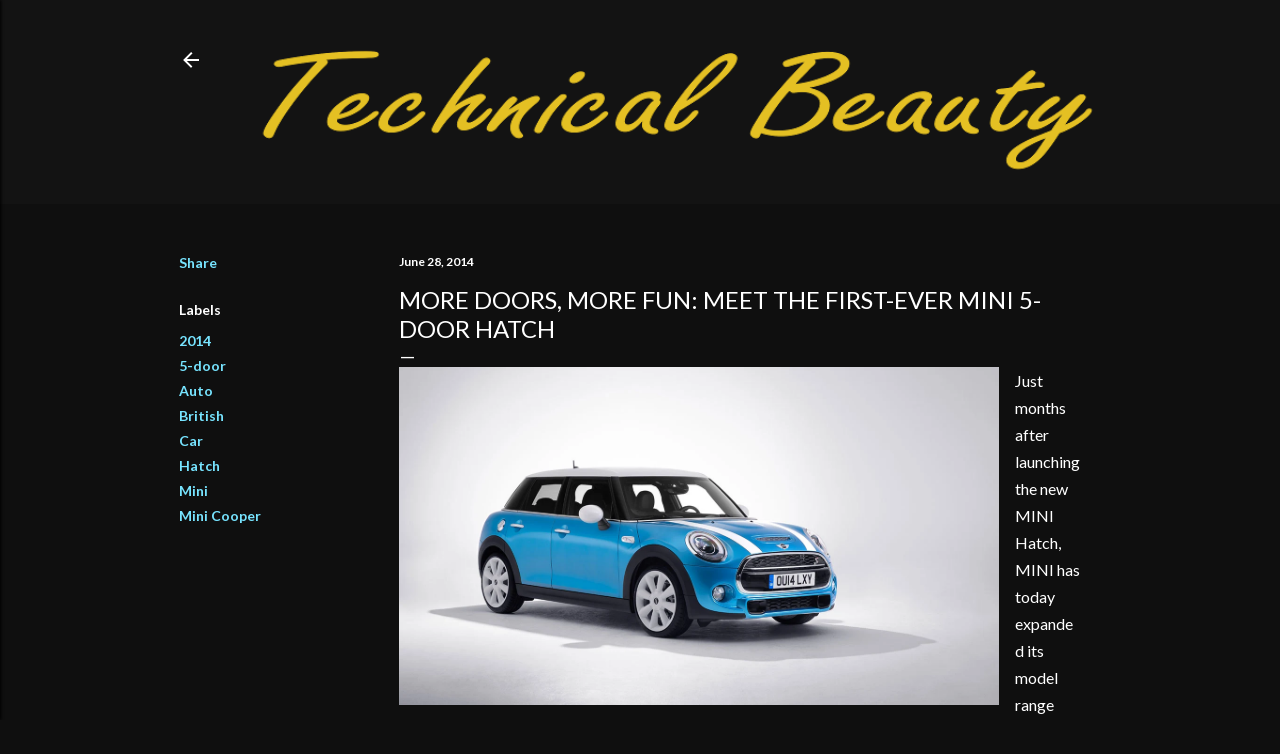

--- FILE ---
content_type: text/html; charset=UTF-8
request_url: https://www.boxfox1.com/2014/06/more-doors-more-fun-meet-first-ever.html
body_size: 26168
content:
<!DOCTYPE html>
<html dir='ltr' lang='en'>
<head>
<meta content='width=device-width, initial-scale=1' name='viewport'/>
<title>More doors, more fun: Meet the first-ever Mini 5-door Hatch</title>
<meta content='text/html; charset=UTF-8' http-equiv='Content-Type'/>
<!-- Chrome, Firefox OS and Opera -->
<meta content='#0f0f0f' name='theme-color'/>
<!-- Windows Phone -->
<meta content='#0f0f0f' name='msapplication-navbutton-color'/>
<meta content='blogger' name='generator'/>
<link href='https://www.boxfox1.com/favicon.ico' rel='icon' type='image/x-icon'/>
<link href='https://www.boxfox1.com/2014/06/more-doors-more-fun-meet-first-ever.html' rel='canonical'/>
<link rel="alternate" type="application/atom+xml" title="Boxfox1 | Technical Beauty in Automotive and Electric Mobility - Atom" href="https://www.boxfox1.com/feeds/posts/default" />
<link rel="alternate" type="application/rss+xml" title="Boxfox1 | Technical Beauty in Automotive and Electric Mobility - RSS" href="https://www.boxfox1.com/feeds/posts/default?alt=rss" />
<link rel="service.post" type="application/atom+xml" title="Boxfox1 | Technical Beauty in Automotive and Electric Mobility - Atom" href="https://www.blogger.com/feeds/9159862819526802387/posts/default" />

<link rel="alternate" type="application/atom+xml" title="Boxfox1 | Technical Beauty in Automotive and Electric Mobility - Atom" href="https://www.boxfox1.com/feeds/7888834118559485744/comments/default" />
<!--Can't find substitution for tag [blog.ieCssRetrofitLinks]-->
<link href='https://blogger.googleusercontent.com/img/b/R29vZ2xl/AVvXsEh_loiWTJdoqVWD3-EOnVDwWWptxaFIBiogAYmE7PLvd5-BUAACOvtiTQvywfM3bNyVibqv5WcqNln-kG1r-ELOh3XHAfRaildvAeACalTlHMf8IG53LrY9lU3WHFgXjMFvBwDp6FyT0rk/s1600/P90152337_highRes.jpg' rel='image_src'/>
<meta content='https://www.boxfox1.com/2014/06/more-doors-more-fun-meet-first-ever.html' property='og:url'/>
<meta content='More doors, more fun: Meet the first-ever Mini 5-door Hatch' property='og:title'/>
<meta content='Boxfox1 is an automotive and electric mobility blog covering car news, design, motorsport, innovation, and watches with high-quality visuals.' property='og:description'/>
<meta content='https://blogger.googleusercontent.com/img/b/R29vZ2xl/AVvXsEh_loiWTJdoqVWD3-EOnVDwWWptxaFIBiogAYmE7PLvd5-BUAACOvtiTQvywfM3bNyVibqv5WcqNln-kG1r-ELOh3XHAfRaildvAeACalTlHMf8IG53LrY9lU3WHFgXjMFvBwDp6FyT0rk/w1200-h630-p-k-no-nu/P90152337_highRes.jpg' property='og:image'/>
<style type='text/css'>@font-face{font-family:'Lato';font-style:normal;font-weight:300;font-display:swap;src:url(//fonts.gstatic.com/s/lato/v25/S6u9w4BMUTPHh7USSwaPGQ3q5d0N7w.woff2)format('woff2');unicode-range:U+0100-02BA,U+02BD-02C5,U+02C7-02CC,U+02CE-02D7,U+02DD-02FF,U+0304,U+0308,U+0329,U+1D00-1DBF,U+1E00-1E9F,U+1EF2-1EFF,U+2020,U+20A0-20AB,U+20AD-20C0,U+2113,U+2C60-2C7F,U+A720-A7FF;}@font-face{font-family:'Lato';font-style:normal;font-weight:300;font-display:swap;src:url(//fonts.gstatic.com/s/lato/v25/S6u9w4BMUTPHh7USSwiPGQ3q5d0.woff2)format('woff2');unicode-range:U+0000-00FF,U+0131,U+0152-0153,U+02BB-02BC,U+02C6,U+02DA,U+02DC,U+0304,U+0308,U+0329,U+2000-206F,U+20AC,U+2122,U+2191,U+2193,U+2212,U+2215,U+FEFF,U+FFFD;}@font-face{font-family:'Lato';font-style:normal;font-weight:400;font-display:swap;src:url(//fonts.gstatic.com/s/lato/v25/S6uyw4BMUTPHjxAwXiWtFCfQ7A.woff2)format('woff2');unicode-range:U+0100-02BA,U+02BD-02C5,U+02C7-02CC,U+02CE-02D7,U+02DD-02FF,U+0304,U+0308,U+0329,U+1D00-1DBF,U+1E00-1E9F,U+1EF2-1EFF,U+2020,U+20A0-20AB,U+20AD-20C0,U+2113,U+2C60-2C7F,U+A720-A7FF;}@font-face{font-family:'Lato';font-style:normal;font-weight:400;font-display:swap;src:url(//fonts.gstatic.com/s/lato/v25/S6uyw4BMUTPHjx4wXiWtFCc.woff2)format('woff2');unicode-range:U+0000-00FF,U+0131,U+0152-0153,U+02BB-02BC,U+02C6,U+02DA,U+02DC,U+0304,U+0308,U+0329,U+2000-206F,U+20AC,U+2122,U+2191,U+2193,U+2212,U+2215,U+FEFF,U+FFFD;}@font-face{font-family:'Lato';font-style:normal;font-weight:700;font-display:swap;src:url(//fonts.gstatic.com/s/lato/v25/S6u9w4BMUTPHh6UVSwaPGQ3q5d0N7w.woff2)format('woff2');unicode-range:U+0100-02BA,U+02BD-02C5,U+02C7-02CC,U+02CE-02D7,U+02DD-02FF,U+0304,U+0308,U+0329,U+1D00-1DBF,U+1E00-1E9F,U+1EF2-1EFF,U+2020,U+20A0-20AB,U+20AD-20C0,U+2113,U+2C60-2C7F,U+A720-A7FF;}@font-face{font-family:'Lato';font-style:normal;font-weight:700;font-display:swap;src:url(//fonts.gstatic.com/s/lato/v25/S6u9w4BMUTPHh6UVSwiPGQ3q5d0.woff2)format('woff2');unicode-range:U+0000-00FF,U+0131,U+0152-0153,U+02BB-02BC,U+02C6,U+02DA,U+02DC,U+0304,U+0308,U+0329,U+2000-206F,U+20AC,U+2122,U+2191,U+2193,U+2212,U+2215,U+FEFF,U+FFFD;}</style>
<style id='page-skin-1' type='text/css'><!--
/*! normalize.css v3.0.1 | MIT License | git.io/normalize */html{font-family:sans-serif;-ms-text-size-adjust:100%;-webkit-text-size-adjust:100%}body{margin:0}article,aside,details,figcaption,figure,footer,header,hgroup,main,nav,section,summary{display:block}audio,canvas,progress,video{display:inline-block;vertical-align:baseline}audio:not([controls]){display:none;height:0}[hidden],template{display:none}a{background:transparent}a:active,a:hover{outline:0}abbr[title]{border-bottom:1px dotted}b,strong{font-weight:bold}dfn{font-style:italic}h1{font-size:2em;margin:.67em 0}mark{background:#ff0;color:#000}small{font-size:80%}sub,sup{font-size:75%;line-height:0;position:relative;vertical-align:baseline}sup{top:-0.5em}sub{bottom:-0.25em}img{border:0}svg:not(:root){overflow:hidden}figure{margin:1em 40px}hr{-moz-box-sizing:content-box;box-sizing:content-box;height:0}pre{overflow:auto}code,kbd,pre,samp{font-family:monospace,monospace;font-size:1em}button,input,optgroup,select,textarea{color:inherit;font:inherit;margin:0}button{overflow:visible}button,select{text-transform:none}button,html input[type="button"],input[type="reset"],input[type="submit"]{-webkit-appearance:button;cursor:pointer}button[disabled],html input[disabled]{cursor:default}button::-moz-focus-inner,input::-moz-focus-inner{border:0;padding:0}input{line-height:normal}input[type="checkbox"],input[type="radio"]{box-sizing:border-box;padding:0}input[type="number"]::-webkit-inner-spin-button,input[type="number"]::-webkit-outer-spin-button{height:auto}input[type="search"]{-webkit-appearance:textfield;-moz-box-sizing:content-box;-webkit-box-sizing:content-box;box-sizing:content-box}input[type="search"]::-webkit-search-cancel-button,input[type="search"]::-webkit-search-decoration{-webkit-appearance:none}fieldset{border:1px solid #c0c0c0;margin:0 2px;padding:.35em .625em .75em}legend{border:0;padding:0}textarea{overflow:auto}optgroup{font-weight:bold}table{border-collapse:collapse;border-spacing:0}td,th{padding:0}
/*!************************************************
* Blogger Template Style
* Name: Soho
**************************************************/
body{
overflow-wrap:break-word;
word-break:break-word;
word-wrap:break-word
}
.hidden{
display:none
}
.invisible{
visibility:hidden
}
.container::after,.float-container::after{
clear:both;
content:"";
display:table
}
.clearboth{
clear:both
}
#comments .comment .comment-actions,.subscribe-popup .FollowByEmail .follow-by-email-submit{
background:0 0;
border:0;
box-shadow:none;
color:#77e4ff;
cursor:pointer;
font-size:14px;
font-weight:700;
outline:0;
text-decoration:none;
text-transform:uppercase;
width:auto
}
.dim-overlay{
background-color:rgba(0,0,0,.54);
height:100vh;
left:0;
position:fixed;
top:0;
width:100%
}
#sharing-dim-overlay{
background-color:transparent
}
input::-ms-clear{
display:none
}
.blogger-logo,.svg-icon-24.blogger-logo{
fill:#ff9800;
opacity:1
}
.loading-spinner-large{
-webkit-animation:mspin-rotate 1.568s infinite linear;
animation:mspin-rotate 1.568s infinite linear;
height:48px;
overflow:hidden;
position:absolute;
width:48px;
z-index:200
}
.loading-spinner-large>div{
-webkit-animation:mspin-revrot 5332ms infinite steps(4);
animation:mspin-revrot 5332ms infinite steps(4)
}
.loading-spinner-large>div>div{
-webkit-animation:mspin-singlecolor-large-film 1333ms infinite steps(81);
animation:mspin-singlecolor-large-film 1333ms infinite steps(81);
background-size:100%;
height:48px;
width:3888px
}
.mspin-black-large>div>div,.mspin-grey_54-large>div>div{
background-image:url(https://www.blogblog.com/indie/mspin_black_large.svg)
}
.mspin-white-large>div>div{
background-image:url(https://www.blogblog.com/indie/mspin_white_large.svg)
}
.mspin-grey_54-large{
opacity:.54
}
@-webkit-keyframes mspin-singlecolor-large-film{
from{
-webkit-transform:translateX(0);
transform:translateX(0)
}
to{
-webkit-transform:translateX(-3888px);
transform:translateX(-3888px)
}
}
@keyframes mspin-singlecolor-large-film{
from{
-webkit-transform:translateX(0);
transform:translateX(0)
}
to{
-webkit-transform:translateX(-3888px);
transform:translateX(-3888px)
}
}
@-webkit-keyframes mspin-rotate{
from{
-webkit-transform:rotate(0);
transform:rotate(0)
}
to{
-webkit-transform:rotate(360deg);
transform:rotate(360deg)
}
}
@keyframes mspin-rotate{
from{
-webkit-transform:rotate(0);
transform:rotate(0)
}
to{
-webkit-transform:rotate(360deg);
transform:rotate(360deg)
}
}
@-webkit-keyframes mspin-revrot{
from{
-webkit-transform:rotate(0);
transform:rotate(0)
}
to{
-webkit-transform:rotate(-360deg);
transform:rotate(-360deg)
}
}
@keyframes mspin-revrot{
from{
-webkit-transform:rotate(0);
transform:rotate(0)
}
to{
-webkit-transform:rotate(-360deg);
transform:rotate(-360deg)
}
}
.skip-navigation{
background-color:#fff;
box-sizing:border-box;
color:#000;
display:block;
height:0;
left:0;
line-height:50px;
overflow:hidden;
padding-top:0;
position:fixed;
text-align:center;
top:0;
-webkit-transition:box-shadow .3s,height .3s,padding-top .3s;
transition:box-shadow .3s,height .3s,padding-top .3s;
width:100%;
z-index:900
}
.skip-navigation:focus{
box-shadow:0 4px 5px 0 rgba(0,0,0,.14),0 1px 10px 0 rgba(0,0,0,.12),0 2px 4px -1px rgba(0,0,0,.2);
height:50px
}
#main{
outline:0
}
.main-heading{
position:absolute;
clip:rect(1px,1px,1px,1px);
padding:0;
border:0;
height:1px;
width:1px;
overflow:hidden
}
.Attribution{
margin-top:1em;
text-align:center
}
.Attribution .blogger img,.Attribution .blogger svg{
vertical-align:bottom
}
.Attribution .blogger img{
margin-right:.5em
}
.Attribution div{
line-height:24px;
margin-top:.5em
}
.Attribution .copyright,.Attribution .image-attribution{
font-size:.7em;
margin-top:1.5em
}
.BLOG_mobile_video_class{
display:none
}
.bg-photo{
background-attachment:scroll!important
}
body .CSS_LIGHTBOX{
z-index:900
}
.extendable .show-less,.extendable .show-more{
border-color:#77e4ff;
color:#77e4ff;
margin-top:8px
}
.extendable .show-less.hidden,.extendable .show-more.hidden{
display:none
}
.inline-ad{
display:none;
max-width:100%;
overflow:hidden
}
.adsbygoogle{
display:block
}
#cookieChoiceInfo{
bottom:0;
top:auto
}
iframe.b-hbp-video{
border:0
}
.post-body img{
max-width:100%
}
.post-body iframe{
max-width:100%
}
.post-body a[imageanchor="1"]{
display:inline-block
}
.byline{
margin-right:1em
}
.byline:last-child{
margin-right:0
}
.link-copied-dialog{
max-width:520px;
outline:0
}
.link-copied-dialog .modal-dialog-buttons{
margin-top:8px
}
.link-copied-dialog .goog-buttonset-default{
background:0 0;
border:0
}
.link-copied-dialog .goog-buttonset-default:focus{
outline:0
}
.paging-control-container{
margin-bottom:16px
}
.paging-control-container .paging-control{
display:inline-block
}
.paging-control-container .comment-range-text::after,.paging-control-container .paging-control{
color:#77e4ff
}
.paging-control-container .comment-range-text,.paging-control-container .paging-control{
margin-right:8px
}
.paging-control-container .comment-range-text::after,.paging-control-container .paging-control::after{
content:"\b7";
cursor:default;
padding-left:8px;
pointer-events:none
}
.paging-control-container .comment-range-text:last-child::after,.paging-control-container .paging-control:last-child::after{
content:none
}
.byline.reactions iframe{
height:20px
}
.b-notification{
color:#000;
background-color:#fff;
border-bottom:solid 1px #000;
box-sizing:border-box;
padding:16px 32px;
text-align:center
}
.b-notification.visible{
-webkit-transition:margin-top .3s cubic-bezier(.4,0,.2,1);
transition:margin-top .3s cubic-bezier(.4,0,.2,1)
}
.b-notification.invisible{
position:absolute
}
.b-notification-close{
position:absolute;
right:8px;
top:8px
}
.no-posts-message{
line-height:40px;
text-align:center
}
@media screen and (max-width:1162px){
body.item-view .post-body a[imageanchor="1"][style*="float: left;"],body.item-view .post-body a[imageanchor="1"][style*="float: right;"]{
float:none!important;
clear:none!important
}
body.item-view .post-body a[imageanchor="1"] img{
display:block;
height:auto;
margin:0 auto
}
body.item-view .post-body>.separator:first-child>a[imageanchor="1"]:first-child{
margin-top:20px
}
.post-body a[imageanchor]{
display:block
}
body.item-view .post-body a[imageanchor="1"]{
margin-left:0!important;
margin-right:0!important
}
body.item-view .post-body a[imageanchor="1"]+a[imageanchor="1"]{
margin-top:16px
}
}
.item-control{
display:none
}
#comments{
border-top:1px dashed rgba(0,0,0,.54);
margin-top:20px;
padding:20px
}
#comments .comment-thread ol{
margin:0;
padding-left:0;
padding-left:0
}
#comments .comment .comment-replybox-single,#comments .comment-thread .comment-replies{
margin-left:60px
}
#comments .comment-thread .thread-count{
display:none
}
#comments .comment{
list-style-type:none;
padding:0 0 30px;
position:relative
}
#comments .comment .comment{
padding-bottom:8px
}
.comment .avatar-image-container{
position:absolute
}
.comment .avatar-image-container img{
border-radius:50%
}
.avatar-image-container svg,.comment .avatar-image-container .avatar-icon{
border-radius:50%;
border:solid 1px #ffffff;
box-sizing:border-box;
fill:#ffffff;
height:35px;
margin:0;
padding:7px;
width:35px
}
.comment .comment-block{
margin-top:10px;
margin-left:60px;
padding-bottom:0
}
#comments .comment-author-header-wrapper{
margin-left:40px
}
#comments .comment .thread-expanded .comment-block{
padding-bottom:20px
}
#comments .comment .comment-header .user,#comments .comment .comment-header .user a{
color:#ffffff;
font-style:normal;
font-weight:700
}
#comments .comment .comment-actions{
bottom:0;
margin-bottom:15px;
position:absolute
}
#comments .comment .comment-actions>*{
margin-right:8px
}
#comments .comment .comment-header .datetime{
bottom:0;
color:#ffffff;
display:inline-block;
font-size:13px;
font-style:italic;
margin-left:8px
}
#comments .comment .comment-footer .comment-timestamp a,#comments .comment .comment-header .datetime a{
color:#ffffff
}
#comments .comment .comment-content,.comment .comment-body{
margin-top:12px;
word-break:break-word
}
.comment-body{
margin-bottom:12px
}
#comments.embed[data-num-comments="0"]{
border:0;
margin-top:0;
padding-top:0
}
#comments.embed[data-num-comments="0"] #comment-post-message,#comments.embed[data-num-comments="0"] div.comment-form>p,#comments.embed[data-num-comments="0"] p.comment-footer{
display:none
}
#comment-editor-src{
display:none
}
.comments .comments-content .loadmore.loaded{
max-height:0;
opacity:0;
overflow:hidden
}
.extendable .remaining-items{
height:0;
overflow:hidden;
-webkit-transition:height .3s cubic-bezier(.4,0,.2,1);
transition:height .3s cubic-bezier(.4,0,.2,1)
}
.extendable .remaining-items.expanded{
height:auto
}
.svg-icon-24,.svg-icon-24-button{
cursor:pointer;
height:24px;
width:24px;
min-width:24px
}
.touch-icon{
margin:-12px;
padding:12px
}
.touch-icon:active,.touch-icon:focus{
background-color:rgba(153,153,153,.4);
border-radius:50%
}
svg:not(:root).touch-icon{
overflow:visible
}
html[dir=rtl] .rtl-reversible-icon{
-webkit-transform:scaleX(-1);
-ms-transform:scaleX(-1);
transform:scaleX(-1)
}
.svg-icon-24-button,.touch-icon-button{
background:0 0;
border:0;
margin:0;
outline:0;
padding:0
}
.touch-icon-button .touch-icon:active,.touch-icon-button .touch-icon:focus{
background-color:transparent
}
.touch-icon-button:active .touch-icon,.touch-icon-button:focus .touch-icon{
background-color:rgba(153,153,153,.4);
border-radius:50%
}
.Profile .default-avatar-wrapper .avatar-icon{
border-radius:50%;
border:solid 1px #ffffff;
box-sizing:border-box;
fill:#ffffff;
margin:0
}
.Profile .individual .default-avatar-wrapper .avatar-icon{
padding:25px
}
.Profile .individual .avatar-icon,.Profile .individual .profile-img{
height:120px;
width:120px
}
.Profile .team .default-avatar-wrapper .avatar-icon{
padding:8px
}
.Profile .team .avatar-icon,.Profile .team .default-avatar-wrapper,.Profile .team .profile-img{
height:40px;
width:40px
}
.snippet-container{
margin:0;
position:relative;
overflow:hidden
}
.snippet-fade{
bottom:0;
box-sizing:border-box;
position:absolute;
width:96px
}
.snippet-fade{
right:0
}
.snippet-fade:after{
content:"\2026"
}
.snippet-fade:after{
float:right
}
.centered-top-container.sticky{
left:0;
position:fixed;
right:0;
top:0;
width:auto;
z-index:50;
-webkit-transition-property:opacity,-webkit-transform;
transition-property:opacity,-webkit-transform;
transition-property:transform,opacity;
transition-property:transform,opacity,-webkit-transform;
-webkit-transition-duration:.2s;
transition-duration:.2s;
-webkit-transition-timing-function:cubic-bezier(.4,0,.2,1);
transition-timing-function:cubic-bezier(.4,0,.2,1)
}
.centered-top-placeholder{
display:none
}
.collapsed-header .centered-top-placeholder{
display:block
}
.centered-top-container .Header .replaced h1,.centered-top-placeholder .Header .replaced h1{
display:none
}
.centered-top-container.sticky .Header .replaced h1{
display:block
}
.centered-top-container.sticky .Header .header-widget{
background:0 0
}
.centered-top-container.sticky .Header .header-image-wrapper{
display:none
}
.centered-top-container img,.centered-top-placeholder img{
max-width:100%
}
.collapsible{
-webkit-transition:height .3s cubic-bezier(.4,0,.2,1);
transition:height .3s cubic-bezier(.4,0,.2,1)
}
.collapsible,.collapsible>summary{
display:block;
overflow:hidden
}
.collapsible>:not(summary){
display:none
}
.collapsible[open]>:not(summary){
display:block
}
.collapsible:focus,.collapsible>summary:focus{
outline:0
}
.collapsible>summary{
cursor:pointer;
display:block;
padding:0
}
.collapsible:focus>summary,.collapsible>summary:focus{
background-color:transparent
}
.collapsible>summary::-webkit-details-marker{
display:none
}
.collapsible-title{
-webkit-box-align:center;
-webkit-align-items:center;
-ms-flex-align:center;
align-items:center;
display:-webkit-box;
display:-webkit-flex;
display:-ms-flexbox;
display:flex
}
.collapsible-title .title{
-webkit-box-flex:1;
-webkit-flex:1 1 auto;
-ms-flex:1 1 auto;
flex:1 1 auto;
-webkit-box-ordinal-group:1;
-webkit-order:0;
-ms-flex-order:0;
order:0;
overflow:hidden;
text-overflow:ellipsis;
white-space:nowrap
}
.collapsible-title .chevron-down,.collapsible[open] .collapsible-title .chevron-up{
display:block
}
.collapsible-title .chevron-up,.collapsible[open] .collapsible-title .chevron-down{
display:none
}
.flat-button{
cursor:pointer;
display:inline-block;
font-weight:700;
text-transform:uppercase;
border-radius:2px;
padding:8px;
margin:-8px
}
.flat-icon-button{
background:0 0;
border:0;
margin:0;
outline:0;
padding:0;
margin:-12px;
padding:12px;
cursor:pointer;
box-sizing:content-box;
display:inline-block;
line-height:0
}
.flat-icon-button,.flat-icon-button .splash-wrapper{
border-radius:50%
}
.flat-icon-button .splash.animate{
-webkit-animation-duration:.3s;
animation-duration:.3s
}
.overflowable-container{
max-height:28px;
overflow:hidden;
position:relative
}
.overflow-button{
cursor:pointer
}
#overflowable-dim-overlay{
background:0 0
}
.overflow-popup{
box-shadow:0 2px 2px 0 rgba(0,0,0,.14),0 3px 1px -2px rgba(0,0,0,.2),0 1px 5px 0 rgba(0,0,0,.12);
background-color:#131313;
left:0;
max-width:calc(100% - 32px);
position:absolute;
top:0;
visibility:hidden;
z-index:101
}
.overflow-popup ul{
list-style:none
}
.overflow-popup .tabs li,.overflow-popup li{
display:block;
height:auto
}
.overflow-popup .tabs li{
padding-left:0;
padding-right:0
}
.overflow-button.hidden,.overflow-popup .tabs li.hidden,.overflow-popup li.hidden{
display:none
}
.search{
display:-webkit-box;
display:-webkit-flex;
display:-ms-flexbox;
display:flex;
line-height:24px;
width:24px
}
.search.focused{
width:100%
}
.search.focused .section{
width:100%
}
.search form{
z-index:101
}
.search h3{
display:none
}
.search form{
display:-webkit-box;
display:-webkit-flex;
display:-ms-flexbox;
display:flex;
-webkit-box-flex:1;
-webkit-flex:1 0 0;
-ms-flex:1 0 0px;
flex:1 0 0;
border-bottom:solid 1px transparent;
padding-bottom:8px
}
.search form>*{
display:none
}
.search.focused form>*{
display:block
}
.search .search-input label{
display:none
}
.centered-top-placeholder.cloned .search form{
z-index:30
}
.search.focused form{
border-color:#ffffff;
position:relative;
width:auto
}
.collapsed-header .centered-top-container .search.focused form{
border-bottom-color:transparent
}
.search-expand{
-webkit-box-flex:0;
-webkit-flex:0 0 auto;
-ms-flex:0 0 auto;
flex:0 0 auto
}
.search-expand-text{
display:none
}
.search-close{
display:inline;
vertical-align:middle
}
.search-input{
-webkit-box-flex:1;
-webkit-flex:1 0 1px;
-ms-flex:1 0 1px;
flex:1 0 1px
}
.search-input input{
background:0 0;
border:0;
box-sizing:border-box;
color:#ffffff;
display:inline-block;
outline:0;
width:calc(100% - 48px)
}
.search-input input.no-cursor{
color:transparent;
text-shadow:0 0 0 #ffffff
}
.collapsed-header .centered-top-container .search-action,.collapsed-header .centered-top-container .search-input input{
color:#ffffff
}
.collapsed-header .centered-top-container .search-input input.no-cursor{
color:transparent;
text-shadow:0 0 0 #ffffff
}
.collapsed-header .centered-top-container .search-input input.no-cursor:focus,.search-input input.no-cursor:focus{
outline:0
}
.search-focused>*{
visibility:hidden
}
.search-focused .search,.search-focused .search-icon{
visibility:visible
}
.search.focused .search-action{
display:block
}
.search.focused .search-action:disabled{
opacity:.3
}
.widget.Sharing .sharing-button{
display:none
}
.widget.Sharing .sharing-buttons li{
padding:0
}
.widget.Sharing .sharing-buttons li span{
display:none
}
.post-share-buttons{
position:relative
}
.centered-bottom .share-buttons .svg-icon-24,.share-buttons .svg-icon-24{
fill:#ffffff
}
.sharing-open.touch-icon-button:active .touch-icon,.sharing-open.touch-icon-button:focus .touch-icon{
background-color:transparent
}
.share-buttons{
background-color:#0f0f0f;
border-radius:2px;
box-shadow:0 2px 2px 0 rgba(0,0,0,.14),0 3px 1px -2px rgba(0,0,0,.2),0 1px 5px 0 rgba(0,0,0,.12);
color:#ffffff;
list-style:none;
margin:0;
padding:8px 0;
position:absolute;
top:-11px;
min-width:200px;
z-index:101
}
.share-buttons.hidden{
display:none
}
.sharing-button{
background:0 0;
border:0;
margin:0;
outline:0;
padding:0;
cursor:pointer
}
.share-buttons li{
margin:0;
height:48px
}
.share-buttons li:last-child{
margin-bottom:0
}
.share-buttons li .sharing-platform-button{
box-sizing:border-box;
cursor:pointer;
display:block;
height:100%;
margin-bottom:0;
padding:0 16px;
position:relative;
width:100%
}
.share-buttons li .sharing-platform-button:focus,.share-buttons li .sharing-platform-button:hover{
background-color:rgba(128,128,128,.1);
outline:0
}
.share-buttons li svg[class*=" sharing-"],.share-buttons li svg[class^=sharing-]{
position:absolute;
top:10px
}
.share-buttons li span.sharing-platform-button{
position:relative;
top:0
}
.share-buttons li .platform-sharing-text{
display:block;
font-size:16px;
line-height:48px;
white-space:nowrap
}
.share-buttons li .platform-sharing-text{
margin-left:56px
}
.sidebar-container{
background-color:#f7f7f7;
max-width:284px;
overflow-y:auto;
-webkit-transition-property:-webkit-transform;
transition-property:-webkit-transform;
transition-property:transform;
transition-property:transform,-webkit-transform;
-webkit-transition-duration:.3s;
transition-duration:.3s;
-webkit-transition-timing-function:cubic-bezier(0,0,.2,1);
transition-timing-function:cubic-bezier(0,0,.2,1);
width:284px;
z-index:101;
-webkit-overflow-scrolling:touch
}
.sidebar-container .navigation{
line-height:0;
padding:16px
}
.sidebar-container .sidebar-back{
cursor:pointer
}
.sidebar-container .widget{
background:0 0;
margin:0 16px;
padding:16px 0
}
.sidebar-container .widget .title{
color:#ffffff;
margin:0
}
.sidebar-container .widget ul{
list-style:none;
margin:0;
padding:0
}
.sidebar-container .widget ul ul{
margin-left:1em
}
.sidebar-container .widget li{
font-size:16px;
line-height:normal
}
.sidebar-container .widget+.widget{
border-top:1px dashed #ffffff
}
.BlogArchive li{
margin:16px 0
}
.BlogArchive li:last-child{
margin-bottom:0
}
.Label li a{
display:inline-block
}
.BlogArchive .post-count,.Label .label-count{
float:right;
margin-left:.25em
}
.BlogArchive .post-count::before,.Label .label-count::before{
content:"("
}
.BlogArchive .post-count::after,.Label .label-count::after{
content:")"
}
.widget.Translate .skiptranslate>div{
display:block!important
}
.widget.Profile .profile-link{
display:-webkit-box;
display:-webkit-flex;
display:-ms-flexbox;
display:flex
}
.widget.Profile .team-member .default-avatar-wrapper,.widget.Profile .team-member .profile-img{
-webkit-box-flex:0;
-webkit-flex:0 0 auto;
-ms-flex:0 0 auto;
flex:0 0 auto;
margin-right:1em
}
.widget.Profile .individual .profile-link{
-webkit-box-orient:vertical;
-webkit-box-direction:normal;
-webkit-flex-direction:column;
-ms-flex-direction:column;
flex-direction:column
}
.widget.Profile .team .profile-link .profile-name{
-webkit-align-self:center;
-ms-flex-item-align:center;
align-self:center;
display:block;
-webkit-box-flex:1;
-webkit-flex:1 1 auto;
-ms-flex:1 1 auto;
flex:1 1 auto
}
.dim-overlay{
background-color:rgba(0,0,0,.54);
z-index:100
}
body.sidebar-visible{
overflow-y:hidden
}
@media screen and (max-width:1439px){
.sidebar-container{
bottom:0;
position:fixed;
top:0;
left:0;
right:auto
}
.sidebar-container.sidebar-invisible{
-webkit-transition-timing-function:cubic-bezier(.4,0,.6,1);
transition-timing-function:cubic-bezier(.4,0,.6,1)
}
html[dir=ltr] .sidebar-container.sidebar-invisible{
-webkit-transform:translateX(-284px);
-ms-transform:translateX(-284px);
transform:translateX(-284px)
}
html[dir=rtl] .sidebar-container.sidebar-invisible{
-webkit-transform:translateX(284px);
-ms-transform:translateX(284px);
transform:translateX(284px)
}
}
@media screen and (min-width:1440px){
.sidebar-container{
position:absolute;
top:0;
left:0;
right:auto
}
.sidebar-container .navigation{
display:none
}
}
.dialog{
box-shadow:0 2px 2px 0 rgba(0,0,0,.14),0 3px 1px -2px rgba(0,0,0,.2),0 1px 5px 0 rgba(0,0,0,.12);
background:#0f0f0f;
box-sizing:border-box;
color:#ffffff;
padding:30px;
position:fixed;
text-align:center;
width:calc(100% - 24px);
z-index:101
}
.dialog input[type=email],.dialog input[type=text]{
background-color:transparent;
border:0;
border-bottom:solid 1px rgba(255,255,255,.12);
color:#ffffff;
display:block;
font-family:Lato, sans-serif;
font-size:16px;
line-height:24px;
margin:auto;
padding-bottom:7px;
outline:0;
text-align:center;
width:100%
}
.dialog input[type=email]::-webkit-input-placeholder,.dialog input[type=text]::-webkit-input-placeholder{
color:#ffffff
}
.dialog input[type=email]::-moz-placeholder,.dialog input[type=text]::-moz-placeholder{
color:#ffffff
}
.dialog input[type=email]:-ms-input-placeholder,.dialog input[type=text]:-ms-input-placeholder{
color:#ffffff
}
.dialog input[type=email]::-ms-input-placeholder,.dialog input[type=text]::-ms-input-placeholder{
color:#ffffff
}
.dialog input[type=email]::placeholder,.dialog input[type=text]::placeholder{
color:#ffffff
}
.dialog input[type=email]:focus,.dialog input[type=text]:focus{
border-bottom:solid 2px #77e4ff;
padding-bottom:6px
}
.dialog input.no-cursor{
color:transparent;
text-shadow:0 0 0 #ffffff
}
.dialog input.no-cursor:focus{
outline:0
}
.dialog input.no-cursor:focus{
outline:0
}
.dialog input[type=submit]{
font-family:Lato, sans-serif
}
.dialog .goog-buttonset-default{
color:#77e4ff
}
.subscribe-popup{
max-width:364px
}
.subscribe-popup h3{
color:#ffffff;
font-size:1.8em;
margin-top:0
}
.subscribe-popup .FollowByEmail h3{
display:none
}
.subscribe-popup .FollowByEmail .follow-by-email-submit{
color:#77e4ff;
display:inline-block;
margin:0 auto;
margin-top:24px;
width:auto;
white-space:normal
}
.subscribe-popup .FollowByEmail .follow-by-email-submit:disabled{
cursor:default;
opacity:.3
}
@media (max-width:800px){
.blog-name div.widget.Subscribe{
margin-bottom:16px
}
body.item-view .blog-name div.widget.Subscribe{
margin:8px auto 16px auto;
width:100%
}
}
body#layout .bg-photo,body#layout .bg-photo-overlay{
display:none
}
body#layout .page_body{
padding:0;
position:relative;
top:0
}
body#layout .page{
display:inline-block;
left:inherit;
position:relative;
vertical-align:top;
width:540px
}
body#layout .centered{
max-width:954px
}
body#layout .navigation{
display:none
}
body#layout .sidebar-container{
display:inline-block;
width:40%
}
body#layout .hamburger-menu,body#layout .search{
display:none
}
body{
background-color:#0f0f0f;
color:#ffffff;
font:normal 400 20px Lato, sans-serif;
height:100%;
margin:0;
min-height:100vh
}
h1,h2,h3,h4,h5,h6{
font-weight:400
}
a{
color:#77e4ff;
text-decoration:none
}
.dim-overlay{
z-index:100
}
body.sidebar-visible .page_body{
overflow-y:scroll
}
.widget .title{
color:#ffffff;
font:normal 700 12px Lato, sans-serif
}
.extendable .show-less,.extendable .show-more{
color:#77e4ff;
font:normal 700 12px Lato, sans-serif;
margin:12px -8px 0 -8px;
text-transform:uppercase
}
.footer .widget,.main .widget{
margin:50px 0
}
.main .widget .title{
text-transform:uppercase
}
.inline-ad{
display:block;
margin-top:50px
}
.adsbygoogle{
text-align:center
}
.page_body{
display:-webkit-box;
display:-webkit-flex;
display:-ms-flexbox;
display:flex;
-webkit-box-orient:vertical;
-webkit-box-direction:normal;
-webkit-flex-direction:column;
-ms-flex-direction:column;
flex-direction:column;
min-height:100vh;
position:relative;
z-index:20
}
.page_body>*{
-webkit-box-flex:0;
-webkit-flex:0 0 auto;
-ms-flex:0 0 auto;
flex:0 0 auto
}
.page_body>#footer{
margin-top:auto
}
.centered-bottom,.centered-top{
margin:0 32px;
max-width:100%
}
.centered-top{
padding-bottom:12px;
padding-top:12px
}
.sticky .centered-top{
padding-bottom:0;
padding-top:0
}
.centered-top-container,.centered-top-placeholder{
background:#131313
}
.centered-top{
display:-webkit-box;
display:-webkit-flex;
display:-ms-flexbox;
display:flex;
-webkit-flex-wrap:wrap;
-ms-flex-wrap:wrap;
flex-wrap:wrap;
-webkit-box-pack:justify;
-webkit-justify-content:space-between;
-ms-flex-pack:justify;
justify-content:space-between;
position:relative
}
.sticky .centered-top{
-webkit-flex-wrap:nowrap;
-ms-flex-wrap:nowrap;
flex-wrap:nowrap
}
.centered-top-container .svg-icon-24,.centered-top-placeholder .svg-icon-24{
fill:#ffffff
}
.back-button-container,.hamburger-menu-container{
-webkit-box-flex:0;
-webkit-flex:0 0 auto;
-ms-flex:0 0 auto;
flex:0 0 auto;
height:48px;
-webkit-box-ordinal-group:2;
-webkit-order:1;
-ms-flex-order:1;
order:1
}
.sticky .back-button-container,.sticky .hamburger-menu-container{
-webkit-box-ordinal-group:2;
-webkit-order:1;
-ms-flex-order:1;
order:1
}
.back-button,.hamburger-menu,.search-expand-icon{
cursor:pointer;
margin-top:0
}
.search{
-webkit-box-align:start;
-webkit-align-items:flex-start;
-ms-flex-align:start;
align-items:flex-start;
-webkit-box-flex:0;
-webkit-flex:0 0 auto;
-ms-flex:0 0 auto;
flex:0 0 auto;
height:48px;
margin-left:24px;
-webkit-box-ordinal-group:4;
-webkit-order:3;
-ms-flex-order:3;
order:3
}
.search,.search.focused{
width:auto
}
.search.focused{
position:static
}
.sticky .search{
display:none;
-webkit-box-ordinal-group:5;
-webkit-order:4;
-ms-flex-order:4;
order:4
}
.search .section{
right:0;
margin-top:12px;
position:absolute;
top:12px;
width:0
}
.sticky .search .section{
top:0
}
.search-expand{
background:0 0;
border:0;
margin:0;
outline:0;
padding:0;
color:#77e4ff;
cursor:pointer;
-webkit-box-flex:0;
-webkit-flex:0 0 auto;
-ms-flex:0 0 auto;
flex:0 0 auto;
font:normal 700 12px Lato, sans-serif;
text-transform:uppercase;
word-break:normal
}
.search.focused .search-expand{
visibility:hidden
}
.search .dim-overlay{
background:0 0
}
.search.focused .section{
max-width:400px
}
.search.focused form{
border-color:#ffffff;
height:24px
}
.search.focused .search-input{
display:-webkit-box;
display:-webkit-flex;
display:-ms-flexbox;
display:flex;
-webkit-box-flex:1;
-webkit-flex:1 1 auto;
-ms-flex:1 1 auto;
flex:1 1 auto
}
.search-input input{
-webkit-box-flex:1;
-webkit-flex:1 1 auto;
-ms-flex:1 1 auto;
flex:1 1 auto;
font:normal 700 16px Lato, sans-serif
}
.search input[type=submit]{
display:none
}
.subscribe-section-container{
-webkit-box-flex:1;
-webkit-flex:1 0 auto;
-ms-flex:1 0 auto;
flex:1 0 auto;
margin-left:24px;
-webkit-box-ordinal-group:3;
-webkit-order:2;
-ms-flex-order:2;
order:2;
text-align:right
}
.sticky .subscribe-section-container{
-webkit-box-flex:0;
-webkit-flex:0 0 auto;
-ms-flex:0 0 auto;
flex:0 0 auto;
-webkit-box-ordinal-group:4;
-webkit-order:3;
-ms-flex-order:3;
order:3
}
.subscribe-button{
background:0 0;
border:0;
margin:0;
outline:0;
padding:0;
color:#77e4ff;
cursor:pointer;
display:inline-block;
font:normal 700 12px Lato, sans-serif;
line-height:48px;
margin:0;
text-transform:uppercase;
word-break:normal
}
.subscribe-popup h3{
color:#ffffff;
font:normal 700 12px Lato, sans-serif;
margin-bottom:24px;
text-transform:uppercase
}
.subscribe-popup div.widget.FollowByEmail .follow-by-email-address{
color:#ffffff;
font:normal 700 12px Lato, sans-serif
}
.subscribe-popup div.widget.FollowByEmail .follow-by-email-submit{
color:#77e4ff;
font:normal 700 12px Lato, sans-serif;
margin-top:24px;
text-transform:uppercase
}
.blog-name{
-webkit-box-flex:1;
-webkit-flex:1 1 100%;
-ms-flex:1 1 100%;
flex:1 1 100%;
-webkit-box-ordinal-group:5;
-webkit-order:4;
-ms-flex-order:4;
order:4;
overflow:hidden
}
.sticky .blog-name{
-webkit-box-flex:1;
-webkit-flex:1 1 auto;
-ms-flex:1 1 auto;
flex:1 1 auto;
margin:0 12px;
-webkit-box-ordinal-group:3;
-webkit-order:2;
-ms-flex-order:2;
order:2
}
body.search-view .centered-top.search-focused .blog-name{
display:none
}
.widget.Header h1{
font:normal 300 18px Lato, sans-serif;
margin:0;
text-transform:uppercase
}
.widget.Header h1,.widget.Header h1 a{
color:#ffffff
}
.widget.Header p{
color:#ffffff;
font:normal 400 12px Lato, sans-serif;
line-height:1.7
}
.sticky .widget.Header h1{
font-size:16px;
line-height:48px;
overflow:hidden;
overflow-wrap:normal;
text-overflow:ellipsis;
white-space:nowrap;
word-wrap:normal
}
.sticky .widget.Header p{
display:none
}
.sticky{
box-shadow:0 1px 3px #000000
}
#page_list_top .widget.PageList{
font:normal 700 14px Lato, sans-serif;
line-height:28px
}
#page_list_top .widget.PageList .title{
display:none
}
#page_list_top .widget.PageList .overflowable-contents{
overflow:hidden
}
#page_list_top .widget.PageList .overflowable-contents ul{
list-style:none;
margin:0;
padding:0
}
#page_list_top .widget.PageList .overflow-popup ul{
list-style:none;
margin:0;
padding:0 20px
}
#page_list_top .widget.PageList .overflowable-contents li{
display:inline-block
}
#page_list_top .widget.PageList .overflowable-contents li.hidden{
display:none
}
#page_list_top .widget.PageList .overflowable-contents li:not(:first-child):before{
color:#ffffff;
content:"\b7"
}
#page_list_top .widget.PageList .overflow-button a,#page_list_top .widget.PageList .overflow-popup li a,#page_list_top .widget.PageList .overflowable-contents li a{
color:#ffffff;
font:normal 700 14px Lato, sans-serif;
line-height:28px;
text-transform:uppercase
}
#page_list_top .widget.PageList .overflow-popup li.selected a,#page_list_top .widget.PageList .overflowable-contents li.selected a{
color:#ffffff;
font:normal 700 14px Lato, sans-serif;
line-height:28px
}
#page_list_top .widget.PageList .overflow-button{
display:inline
}
.sticky #page_list_top{
display:none
}
body.homepage-view .hero-image.has-image{
background:#0f0f0f url(none) repeat scroll top center;
background-attachment:scroll;
background-color:#0f0f0f;
background-size:cover;
height:62.5vw;
max-height:75vh;
min-height:200px;
width:100%
}
.post-filter-message{
background-color:#77e4ff;
color:#000000;
display:-webkit-box;
display:-webkit-flex;
display:-ms-flexbox;
display:flex;
-webkit-flex-wrap:wrap;
-ms-flex-wrap:wrap;
flex-wrap:wrap;
font:normal 700 12px Lato, sans-serif;
-webkit-box-pack:justify;
-webkit-justify-content:space-between;
-ms-flex-pack:justify;
justify-content:space-between;
margin-top:50px;
padding:18px
}
.post-filter-message .message-container{
-webkit-box-flex:1;
-webkit-flex:1 1 auto;
-ms-flex:1 1 auto;
flex:1 1 auto;
min-width:0
}
.post-filter-message .home-link-container{
-webkit-box-flex:0;
-webkit-flex:0 0 auto;
-ms-flex:0 0 auto;
flex:0 0 auto
}
.post-filter-message .search-label,.post-filter-message .search-query{
color:#000000;
font:normal 700 12px Lato, sans-serif;
text-transform:uppercase
}
.post-filter-message .home-link,.post-filter-message .home-link a{
color:#000000;
font:normal 700 12px Lato, sans-serif;
text-transform:uppercase
}
.widget.FeaturedPost .thumb.hero-thumb{
background-position:center;
background-size:cover;
height:360px
}
.widget.FeaturedPost .featured-post-snippet:before{
content:"\2014"
}
.snippet-container,.snippet-fade{
font:normal 400 14px Lato, sans-serif;
line-height:23.8px
}
.snippet-container{
max-height:166.6px;
overflow:hidden
}
.snippet-fade{
background:-webkit-linear-gradient(left,#0f0f0f 0,#0f0f0f 20%,rgba(15, 15, 15, 0) 100%);
background:linear-gradient(to left,#0f0f0f 0,#0f0f0f 20%,rgba(15, 15, 15, 0) 100%);
color:#ffffff
}
.post-sidebar{
display:none
}
.widget.Blog .blog-posts .post-outer-container{
width:100%
}
.no-posts{
text-align:center
}
body.feed-view .widget.Blog .blog-posts .post-outer-container,body.item-view .widget.Blog .blog-posts .post-outer{
margin-bottom:50px
}
.widget.Blog .post.no-featured-image,.widget.PopularPosts .post.no-featured-image{
background-color:#77e4ff;
padding:30px
}
.widget.Blog .post>.post-share-buttons-top{
right:0;
position:absolute;
top:0
}
.widget.Blog .post>.post-share-buttons-bottom{
bottom:0;
right:0;
position:absolute
}
.blog-pager{
text-align:right
}
.blog-pager a{
color:#77e4ff;
font:normal 700 12px Lato, sans-serif;
text-transform:uppercase
}
.blog-pager .blog-pager-newer-link,.blog-pager .home-link{
display:none
}
.post-title{
font:normal 400 20px Lato, sans-serif;
margin:0;
text-transform:uppercase
}
.post-title,.post-title a{
color:#ffffff
}
.post.no-featured-image .post-title,.post.no-featured-image .post-title a{
color:#000000
}
body.item-view .post-body-container:before{
content:"\2014"
}
.post-body{
color:#ffffff;
font:normal 400 14px Lato, sans-serif;
line-height:1.7
}
.post-body blockquote{
color:#ffffff;
font:normal 700 16px Lato, sans-serif;
line-height:1.7;
margin-left:0;
margin-right:0
}
.post-body img{
height:auto;
max-width:100%
}
.post-body .tr-caption{
color:#ffffff;
font:normal 400 16px Lato, sans-serif;
line-height:1.7
}
.snippet-thumbnail{
position:relative
}
.snippet-thumbnail .post-header{
background:#0f0f0f;
bottom:0;
margin-bottom:0;
padding-right:15px;
padding-bottom:5px;
padding-top:5px;
position:absolute
}
.snippet-thumbnail img{
width:100%
}
.post-footer,.post-header{
margin:8px 0
}
body.item-view .widget.Blog .post-header{
margin:0 0 16px 0
}
body.item-view .widget.Blog .post-footer{
margin:50px 0 0 0
}
.widget.FeaturedPost .post-footer{
display:-webkit-box;
display:-webkit-flex;
display:-ms-flexbox;
display:flex;
-webkit-flex-wrap:wrap;
-ms-flex-wrap:wrap;
flex-wrap:wrap;
-webkit-box-pack:justify;
-webkit-justify-content:space-between;
-ms-flex-pack:justify;
justify-content:space-between
}
.widget.FeaturedPost .post-footer>*{
-webkit-box-flex:0;
-webkit-flex:0 1 auto;
-ms-flex:0 1 auto;
flex:0 1 auto
}
.widget.FeaturedPost .post-footer,.widget.FeaturedPost .post-footer a,.widget.FeaturedPost .post-footer button{
line-height:1.7
}
.jump-link{
margin:-8px
}
.post-header,.post-header a,.post-header button{
color:#ffffff;
font:normal 700 12px Lato, sans-serif
}
.post.no-featured-image .post-header,.post.no-featured-image .post-header a,.post.no-featured-image .post-header button{
color:#000000
}
.post-footer,.post-footer a,.post-footer button{
color:#77e4ff;
font:normal 700 12px Lato, sans-serif
}
.post.no-featured-image .post-footer,.post.no-featured-image .post-footer a,.post.no-featured-image .post-footer button{
color:#000000
}
body.item-view .post-footer-line{
line-height:2.3
}
.byline{
display:inline-block
}
.byline .flat-button{
text-transform:none
}
.post-header .byline:not(:last-child):after{
content:"\b7"
}
.post-header .byline:not(:last-child){
margin-right:0
}
.byline.post-labels a{
display:inline-block;
word-break:break-all
}
.byline.post-labels a:not(:last-child):after{
content:","
}
.byline.reactions .reactions-label{
line-height:22px;
vertical-align:top
}
.post-share-buttons{
margin-left:0
}
.share-buttons{
background-color:#252525;
border-radius:0;
box-shadow:0 1px 1px 1px #000000;
color:#ffffff;
font:normal 400 16px Lato, sans-serif
}
.share-buttons .svg-icon-24{
fill:#77e4ff
}
#comment-holder .continue{
display:none
}
#comment-editor{
margin-bottom:20px;
margin-top:20px
}
.widget.Attribution,.widget.Attribution .copyright,.widget.Attribution .copyright a,.widget.Attribution .image-attribution,.widget.Attribution .image-attribution a,.widget.Attribution a{
color:#ffffff;
font:normal 700 12px Lato, sans-serif
}
.widget.Attribution svg{
fill:#ffffff
}
.widget.Attribution .blogger a{
display:-webkit-box;
display:-webkit-flex;
display:-ms-flexbox;
display:flex;
-webkit-align-content:center;
-ms-flex-line-pack:center;
align-content:center;
-webkit-box-pack:center;
-webkit-justify-content:center;
-ms-flex-pack:center;
justify-content:center;
line-height:24px
}
.widget.Attribution .blogger svg{
margin-right:8px
}
.widget.Profile ul{
list-style:none;
padding:0
}
.widget.Profile .individual .default-avatar-wrapper,.widget.Profile .individual .profile-img{
border-radius:50%;
display:inline-block;
height:120px;
width:120px
}
.widget.Profile .individual .profile-data a,.widget.Profile .team .profile-name{
color:#ffffff;
font:normal 300 20px Lato, sans-serif;
text-transform:none
}
.widget.Profile .individual dd{
color:#ffffff;
font:normal 400 20px Lato, sans-serif;
margin:0 auto
}
.widget.Profile .individual .profile-link,.widget.Profile .team .visit-profile{
color:#77e4ff;
font:normal 700 12px Lato, sans-serif;
text-transform:uppercase
}
.widget.Profile .team .default-avatar-wrapper,.widget.Profile .team .profile-img{
border-radius:50%;
float:left;
height:40px;
width:40px
}
.widget.Profile .team .profile-link .profile-name-wrapper{
-webkit-box-flex:1;
-webkit-flex:1 1 auto;
-ms-flex:1 1 auto;
flex:1 1 auto
}
.widget.Label li,.widget.Label span.label-size{
color:#77e4ff;
display:inline-block;
font:normal 700 12px Lato, sans-serif;
word-break:break-all
}
.widget.Label li:not(:last-child):after,.widget.Label span.label-size:not(:last-child):after{
content:","
}
.widget.PopularPosts .post{
margin-bottom:50px
}
body.item-view #sidebar .widget.PopularPosts{
margin-left:40px;
width:inherit
}
#comments{
border-top:none;
padding:0
}
#comments .comment .comment-footer,#comments .comment .comment-header,#comments .comment .comment-header .datetime,#comments .comment .comment-header .datetime a{
color:#ffffff;
font:normal 700 12px Lato, sans-serif
}
#comments .comment .comment-author,#comments .comment .comment-author a,#comments .comment .comment-header .user,#comments .comment .comment-header .user a{
color:#ffffff;
font:normal 700 12px Lato, sans-serif
}
#comments .comment .comment-body,#comments .comment .comment-content{
color:#ffffff;
font:normal 400 16px Lato, sans-serif
}
#comments .comment .comment-actions,#comments .footer,#comments .footer a,#comments .loadmore,#comments .paging-control{
color:#77e4ff;
font:normal 700 12px Lato, sans-serif;
text-transform:uppercase
}
#commentsHolder{
border-bottom:none;
border-top:none
}
#comments .comment-form h4{
position:absolute;
clip:rect(1px,1px,1px,1px);
padding:0;
border:0;
height:1px;
width:1px;
overflow:hidden
}
.sidebar-container{
background-color:#131313;
color:#ffffff;
font:normal 700 14px Lato, sans-serif;
min-height:100%
}
html[dir=ltr] .sidebar-container{
box-shadow:1px 0 3px #000000
}
html[dir=rtl] .sidebar-container{
box-shadow:-1px 0 3px #000000
}
.sidebar-container a{
color:#77e4ff
}
.sidebar-container .svg-icon-24{
fill:#ffffff
}
.sidebar-container .widget{
margin:0;
margin-left:40px;
padding:40px;
padding-left:0
}
.sidebar-container .widget+.widget{
border-top:1px solid #ffffff
}
.sidebar-container .widget .title{
color:#ffffff;
font:normal 700 16px Lato, sans-serif
}
.sidebar-container .widget ul li,.sidebar-container .widget.BlogArchive #ArchiveList li{
font:normal 700 14px Lato, sans-serif;
margin:1em 0 0 0
}
.sidebar-container .BlogArchive .post-count,.sidebar-container .Label .label-count{
float:none
}
.sidebar-container .Label li a{
display:inline
}
.sidebar-container .widget.Profile .default-avatar-wrapper .avatar-icon{
border-color:#ffffff;
fill:#ffffff
}
.sidebar-container .widget.Profile .individual{
text-align:center
}
.sidebar-container .widget.Profile .individual dd:before{
content:"\2014";
display:block
}
.sidebar-container .widget.Profile .individual .profile-data a,.sidebar-container .widget.Profile .team .profile-name{
color:#ffffff;
font:normal 300 20px Lato, sans-serif
}
.sidebar-container .widget.Profile .individual dd{
color:#ffffff;
font:normal 400 12px Lato, sans-serif;
margin:0 30px
}
.sidebar-container .widget.Profile .individual .profile-link,.sidebar-container .widget.Profile .team .visit-profile{
color:#77e4ff;
font:normal 700 14px Lato, sans-serif
}
.sidebar-container .snippet-fade{
background:-webkit-linear-gradient(left,#131313 0,#131313 20%,rgba(19, 19, 19, 0) 100%);
background:linear-gradient(to left,#131313 0,#131313 20%,rgba(19, 19, 19, 0) 100%)
}
@media screen and (min-width:640px){
.centered-bottom,.centered-top{
margin:0 auto;
width:576px
}
.centered-top{
-webkit-flex-wrap:nowrap;
-ms-flex-wrap:nowrap;
flex-wrap:nowrap;
padding-bottom:24px;
padding-top:36px
}
.blog-name{
-webkit-box-flex:1;
-webkit-flex:1 1 auto;
-ms-flex:1 1 auto;
flex:1 1 auto;
min-width:0;
-webkit-box-ordinal-group:3;
-webkit-order:2;
-ms-flex-order:2;
order:2
}
.sticky .blog-name{
margin:0
}
.back-button-container,.hamburger-menu-container{
margin-right:36px;
-webkit-box-ordinal-group:2;
-webkit-order:1;
-ms-flex-order:1;
order:1
}
.search{
margin-left:36px;
-webkit-box-ordinal-group:5;
-webkit-order:4;
-ms-flex-order:4;
order:4
}
.search .section{
top:36px
}
.sticky .search{
display:block
}
.subscribe-section-container{
-webkit-box-flex:0;
-webkit-flex:0 0 auto;
-ms-flex:0 0 auto;
flex:0 0 auto;
margin-left:36px;
-webkit-box-ordinal-group:4;
-webkit-order:3;
-ms-flex-order:3;
order:3
}
.subscribe-button{
font:normal 700 14px Lato, sans-serif;
line-height:48px
}
.subscribe-popup h3{
font:normal 700 14px Lato, sans-serif
}
.subscribe-popup div.widget.FollowByEmail .follow-by-email-address{
font:normal 700 14px Lato, sans-serif
}
.subscribe-popup div.widget.FollowByEmail .follow-by-email-submit{
font:normal 700 14px Lato, sans-serif
}
.widget .title{
font:normal 700 14px Lato, sans-serif
}
.widget.Blog .post.no-featured-image,.widget.PopularPosts .post.no-featured-image{
padding:65px
}
.post-title{
font:normal 400 24px Lato, sans-serif
}
.blog-pager a{
font:normal 700 14px Lato, sans-serif
}
.widget.Header h1{
font:normal 300 36px Lato, sans-serif
}
.sticky .widget.Header h1{
font-size:24px
}
}
@media screen and (min-width:1162px){
.centered-bottom,.centered-top{
width:922px
}
.back-button-container,.hamburger-menu-container{
margin-right:48px
}
.search{
margin-left:48px
}
.search-expand{
font:normal 700 14px Lato, sans-serif;
line-height:48px
}
.search-expand-text{
display:block
}
.search-expand-icon{
display:none
}
.subscribe-section-container{
margin-left:48px
}
.post-filter-message{
font:normal 700 14px Lato, sans-serif
}
.post-filter-message .search-label,.post-filter-message .search-query{
font:normal 700 14px Lato, sans-serif
}
.post-filter-message .home-link{
font:normal 700 14px Lato, sans-serif
}
.widget.Blog .blog-posts .post-outer-container{
width:451px
}
body.error-view .widget.Blog .blog-posts .post-outer-container,body.item-view .widget.Blog .blog-posts .post-outer-container{
width:100%
}
body.item-view .widget.Blog .blog-posts .post-outer{
display:-webkit-box;
display:-webkit-flex;
display:-ms-flexbox;
display:flex
}
#comments,body.item-view .post-outer-container .inline-ad,body.item-view .widget.PopularPosts{
margin-left:220px;
width:682px
}
.post-sidebar{
box-sizing:border-box;
display:block;
font:normal 700 14px Lato, sans-serif;
padding-right:20px;
width:220px
}
.post-sidebar-item{
margin-bottom:30px
}
.post-sidebar-item ul{
list-style:none;
padding:0
}
.post-sidebar-item .sharing-button{
color:#77e4ff;
cursor:pointer;
display:inline-block;
font:normal 700 14px Lato, sans-serif;
line-height:normal;
word-break:normal
}
.post-sidebar-labels li{
margin-bottom:8px
}
body.item-view .widget.Blog .post{
width:682px
}
.widget.Blog .post.no-featured-image,.widget.PopularPosts .post.no-featured-image{
padding:100px 65px
}
.page .widget.FeaturedPost .post-content{
display:-webkit-box;
display:-webkit-flex;
display:-ms-flexbox;
display:flex;
-webkit-box-pack:justify;
-webkit-justify-content:space-between;
-ms-flex-pack:justify;
justify-content:space-between
}
.page .widget.FeaturedPost .thumb-link{
display:-webkit-box;
display:-webkit-flex;
display:-ms-flexbox;
display:flex
}
.page .widget.FeaturedPost .thumb.hero-thumb{
height:auto;
min-height:300px;
width:451px
}
.page .widget.FeaturedPost .post-content.has-featured-image .post-text-container{
width:425px
}
.page .widget.FeaturedPost .post-content.no-featured-image .post-text-container{
width:100%
}
.page .widget.FeaturedPost .post-header{
margin:0 0 8px 0
}
.page .widget.FeaturedPost .post-footer{
margin:8px 0 0 0
}
.post-body{
font:normal 400 16px Lato, sans-serif;
line-height:1.7
}
.post-body blockquote{
font:normal 700 24px Lato, sans-serif;
line-height:1.7
}
.snippet-container,.snippet-fade{
font:normal 400 16px Lato, sans-serif;
line-height:27.2px
}
.snippet-container{
max-height:326.4px
}
.widget.Profile .individual .profile-data a,.widget.Profile .team .profile-name{
font:normal 300 24px Lato, sans-serif
}
.widget.Profile .individual .profile-link,.widget.Profile .team .visit-profile{
font:normal 700 14px Lato, sans-serif
}
}
@media screen and (min-width:1440px){
body{
position:relative
}
.page_body{
margin-left:284px
}
.sticky .centered-top{
padding-left:284px
}
.hamburger-menu-container{
display:none
}
.sidebar-container{
overflow:visible;
z-index:32
}
}

--></style>
<style id='template-skin-1' type='text/css'><!--
body#layout .hidden,
body#layout .invisible {
display: inherit;
}
body#layout .page {
width: 60%;
}
body#layout.ltr .page {
float: right;
}
body#layout.rtl .page {
float: left;
}
body#layout .sidebar-container {
width: 40%;
}
body#layout.ltr .sidebar-container {
float: left;
}
body#layout.rtl .sidebar-container {
float: right;
}
--></style>
<script async='async' src='//pagead2.googlesyndication.com/pagead/js/adsbygoogle.js'></script>
<script async='async' src='https://www.gstatic.com/external_hosted/imagesloaded/imagesloaded-3.1.8.min.js'></script>
<script async='async' src='https://www.gstatic.com/external_hosted/vanillamasonry-v3_1_5/masonry.pkgd.min.js'></script>
<script async='async' src='https://www.gstatic.com/external_hosted/clipboardjs/clipboard.min.js'></script>
<!-- Google tag (gtag.js) -->
<script async='true' src='https://www.googletagmanager.com/gtag/js?id=G-ND79G0G3F4'></script>
<script>
        window.dataLayer = window.dataLayer || [];
        function gtag(){dataLayer.push(arguments);}
        gtag('js', new Date());
        gtag('config', 'G-ND79G0G3F4');
      </script>
<link href='https://www.blogger.com/dyn-css/authorization.css?targetBlogID=9159862819526802387&amp;zx=a328ecf2-359a-472f-9926-685263f9076d' media='none' onload='if(media!=&#39;all&#39;)media=&#39;all&#39;' rel='stylesheet'/><noscript><link href='https://www.blogger.com/dyn-css/authorization.css?targetBlogID=9159862819526802387&amp;zx=a328ecf2-359a-472f-9926-685263f9076d' rel='stylesheet'/></noscript>
<meta name='google-adsense-platform-account' content='ca-host-pub-1556223355139109'/>
<meta name='google-adsense-platform-domain' content='blogspot.com'/>

<!-- data-ad-client=ca-pub-1767178320877082 -->

</head>
<body class='post-view item-view version-1-3-3 variant-fancy_neon'>
<a class='skip-navigation' href='#main' tabindex='0'>
Skip to main content
</a>
<div class='page'>
<div class='page_body'>
<div class='main-page-body-content'>
<div class='centered-top-placeholder'></div>
<header class='centered-top-container' role='banner'>
<div class='centered-top'>
<div class='back-button-container'>
<a href='https://www.boxfox1.com/'>
<svg class='svg-icon-24 touch-icon back-button rtl-reversible-icon'>
<use xlink:href='/responsive/sprite_v1_6.css.svg#ic_arrow_back_black_24dp' xmlns:xlink='http://www.w3.org/1999/xlink'></use>
</svg>
</a>
</div>
<div class='blog-name'>
<div class='section' id='header' name='Header'><div class='widget Header' data-version='2' id='Header1'>
<div class='header-widget'>
<a class='header-image-wrapper' href='https://www.boxfox1.com/'>
<img alt='Boxfox1 | Technical Beauty in Automotive and Electric Mobility' data-original-height='264' data-original-width='1600' src='https://blogger.googleusercontent.com/img/a/AVvXsEi9q-jBZDjpWXKYnFk3NQY4ZuPElrBuZjgwT1FPrZ-DnaQYaEY7JeCXZUGy6xLi9L8t612r5_y-GF0gzW_adiRMYbM997XiSLRMwTWiyXl3wOPhoIoNiGQvpeJkjnKtUNsWzTx--TaYfoKzV0ueAPiepY_YZThNEMPE3B_6phLKFNl0ggXAya9PD10ZWfs=s1600' srcset='https://blogger.googleusercontent.com/img/a/AVvXsEi9q-jBZDjpWXKYnFk3NQY4ZuPElrBuZjgwT1FPrZ-DnaQYaEY7JeCXZUGy6xLi9L8t612r5_y-GF0gzW_adiRMYbM997XiSLRMwTWiyXl3wOPhoIoNiGQvpeJkjnKtUNsWzTx--TaYfoKzV0ueAPiepY_YZThNEMPE3B_6phLKFNl0ggXAya9PD10ZWfs=w120 120w, https://blogger.googleusercontent.com/img/a/AVvXsEi9q-jBZDjpWXKYnFk3NQY4ZuPElrBuZjgwT1FPrZ-DnaQYaEY7JeCXZUGy6xLi9L8t612r5_y-GF0gzW_adiRMYbM997XiSLRMwTWiyXl3wOPhoIoNiGQvpeJkjnKtUNsWzTx--TaYfoKzV0ueAPiepY_YZThNEMPE3B_6phLKFNl0ggXAya9PD10ZWfs=w240 240w, https://blogger.googleusercontent.com/img/a/AVvXsEi9q-jBZDjpWXKYnFk3NQY4ZuPElrBuZjgwT1FPrZ-DnaQYaEY7JeCXZUGy6xLi9L8t612r5_y-GF0gzW_adiRMYbM997XiSLRMwTWiyXl3wOPhoIoNiGQvpeJkjnKtUNsWzTx--TaYfoKzV0ueAPiepY_YZThNEMPE3B_6phLKFNl0ggXAya9PD10ZWfs=w480 480w, https://blogger.googleusercontent.com/img/a/AVvXsEi9q-jBZDjpWXKYnFk3NQY4ZuPElrBuZjgwT1FPrZ-DnaQYaEY7JeCXZUGy6xLi9L8t612r5_y-GF0gzW_adiRMYbM997XiSLRMwTWiyXl3wOPhoIoNiGQvpeJkjnKtUNsWzTx--TaYfoKzV0ueAPiepY_YZThNEMPE3B_6phLKFNl0ggXAya9PD10ZWfs=w640 640w, https://blogger.googleusercontent.com/img/a/AVvXsEi9q-jBZDjpWXKYnFk3NQY4ZuPElrBuZjgwT1FPrZ-DnaQYaEY7JeCXZUGy6xLi9L8t612r5_y-GF0gzW_adiRMYbM997XiSLRMwTWiyXl3wOPhoIoNiGQvpeJkjnKtUNsWzTx--TaYfoKzV0ueAPiepY_YZThNEMPE3B_6phLKFNl0ggXAya9PD10ZWfs=w800 800w'/>
</a>
<div class='replaced'>
<h1>
<a href='https://www.boxfox1.com/'>
Boxfox1 | Technical Beauty in Automotive and Electric Mobility
</a>
</h1>
</div>
</div>
</div></div>
<nav role='navigation'>
<div class='no-items section' id='page_list_top' name='Page List (Top)'>
</div>
</nav>
</div>
</div>
</header>
<div class='hero-image'></div>
<main class='centered-bottom' id='main' role='main' tabindex='-1'>
<div class='main section' id='page_body' name='Page Body'>
<div class='widget Blog' data-version='2' id='Blog1'>
<div class='blog-posts hfeed container'>
<div class='post-outer-container'>
<div class='post-outer'>
<div class='post-sidebar'>
<div class='post-sidebar-item post-share-buttons'>
<div aria-owns='sharing-popup-Blog1-byline-7888834118559485744' class='sharing' data-title=''>
<button aria-controls='sharing-popup-Blog1-byline-7888834118559485744' aria-label='Share' class='sharing-button touch-icon-button' id='sharing-button-Blog1-byline-7888834118559485744' role='button'>
Share
</button>
<div class='share-buttons-container'>
<ul aria-hidden='true' aria-label='Share' class='share-buttons hidden' id='sharing-popup-Blog1-byline-7888834118559485744' role='menu'>
<li>
<span aria-label='Get link' class='sharing-platform-button sharing-element-link' data-href='https://www.blogger.com/share-post.g?blogID=9159862819526802387&postID=7888834118559485744&target=' data-url='https://www.boxfox1.com/2014/06/more-doors-more-fun-meet-first-ever.html' role='menuitem' tabindex='-1' title='Get link'>
<svg class='svg-icon-24 touch-icon sharing-link'>
<use xlink:href='/responsive/sprite_v1_6.css.svg#ic_24_link_dark' xmlns:xlink='http://www.w3.org/1999/xlink'></use>
</svg>
<span class='platform-sharing-text'>Get link</span>
</span>
</li>
<li>
<span aria-label='Share to Facebook' class='sharing-platform-button sharing-element-facebook' data-href='https://www.blogger.com/share-post.g?blogID=9159862819526802387&postID=7888834118559485744&target=facebook' data-url='https://www.boxfox1.com/2014/06/more-doors-more-fun-meet-first-ever.html' role='menuitem' tabindex='-1' title='Share to Facebook'>
<svg class='svg-icon-24 touch-icon sharing-facebook'>
<use xlink:href='/responsive/sprite_v1_6.css.svg#ic_24_facebook_dark' xmlns:xlink='http://www.w3.org/1999/xlink'></use>
</svg>
<span class='platform-sharing-text'>Facebook</span>
</span>
</li>
<li>
<span aria-label='Share to X' class='sharing-platform-button sharing-element-twitter' data-href='https://www.blogger.com/share-post.g?blogID=9159862819526802387&postID=7888834118559485744&target=twitter' data-url='https://www.boxfox1.com/2014/06/more-doors-more-fun-meet-first-ever.html' role='menuitem' tabindex='-1' title='Share to X'>
<svg class='svg-icon-24 touch-icon sharing-twitter'>
<use xlink:href='/responsive/sprite_v1_6.css.svg#ic_24_twitter_dark' xmlns:xlink='http://www.w3.org/1999/xlink'></use>
</svg>
<span class='platform-sharing-text'>X</span>
</span>
</li>
<li>
<span aria-label='Share to Pinterest' class='sharing-platform-button sharing-element-pinterest' data-href='https://www.blogger.com/share-post.g?blogID=9159862819526802387&postID=7888834118559485744&target=pinterest' data-url='https://www.boxfox1.com/2014/06/more-doors-more-fun-meet-first-ever.html' role='menuitem' tabindex='-1' title='Share to Pinterest'>
<svg class='svg-icon-24 touch-icon sharing-pinterest'>
<use xlink:href='/responsive/sprite_v1_6.css.svg#ic_24_pinterest_dark' xmlns:xlink='http://www.w3.org/1999/xlink'></use>
</svg>
<span class='platform-sharing-text'>Pinterest</span>
</span>
</li>
<li>
<span aria-label='Email' class='sharing-platform-button sharing-element-email' data-href='https://www.blogger.com/share-post.g?blogID=9159862819526802387&postID=7888834118559485744&target=email' data-url='https://www.boxfox1.com/2014/06/more-doors-more-fun-meet-first-ever.html' role='menuitem' tabindex='-1' title='Email'>
<svg class='svg-icon-24 touch-icon sharing-email'>
<use xlink:href='/responsive/sprite_v1_6.css.svg#ic_24_email_dark' xmlns:xlink='http://www.w3.org/1999/xlink'></use>
</svg>
<span class='platform-sharing-text'>Email</span>
</span>
</li>
<li aria-hidden='true' class='hidden'>
<span aria-label='Share to other apps' class='sharing-platform-button sharing-element-other' data-url='https://www.boxfox1.com/2014/06/more-doors-more-fun-meet-first-ever.html' role='menuitem' tabindex='-1' title='Share to other apps'>
<svg class='svg-icon-24 touch-icon sharing-sharingOther'>
<use xlink:href='/responsive/sprite_v1_6.css.svg#ic_more_horiz_black_24dp' xmlns:xlink='http://www.w3.org/1999/xlink'></use>
</svg>
<span class='platform-sharing-text'>Other Apps</span>
</span>
</li>
</ul>
</div>
</div>
</div>
<div class='post-sidebar-item post-sidebar-labels'>
<div>Labels</div>
<ul>
<li><a href='https://www.boxfox1.com/search/label/2014' rel='tag'>2014</a></li>
<li><a href='https://www.boxfox1.com/search/label/5-door' rel='tag'>5-door</a></li>
<li><a href='https://www.boxfox1.com/search/label/Auto' rel='tag'>Auto</a></li>
<li><a href='https://www.boxfox1.com/search/label/British' rel='tag'>British</a></li>
<li><a href='https://www.boxfox1.com/search/label/Car' rel='tag'>Car</a></li>
<li><a href='https://www.boxfox1.com/search/label/Hatch' rel='tag'>Hatch</a></li>
<li><a href='https://www.boxfox1.com/search/label/Mini' rel='tag'>Mini</a></li>
<li><a href='https://www.boxfox1.com/search/label/Mini%20Cooper' rel='tag'>Mini Cooper</a></li>
</ul>
</div>
</div>
<div class='post'>
<script type='application/ld+json'>{
  "@context": "http://schema.org",
  "@type": "BlogPosting",
  "mainEntityOfPage": {
    "@type": "WebPage",
    "@id": "https://www.boxfox1.com/2014/06/more-doors-more-fun-meet-first-ever.html"
  },
  "headline": "More doors, more fun: Meet the first-ever Mini 5-door Hatch","description": "Just months after launching the new MINI Hatch, MINI has today expanded its model range with the addition of an entirely new body variant...","datePublished": "2014-06-28T16:02:00-05:00",
  "dateModified": "2014-06-28T16:02:27-05:00","image": {
    "@type": "ImageObject","url": "https://blogger.googleusercontent.com/img/b/R29vZ2xl/AVvXsEh_loiWTJdoqVWD3-EOnVDwWWptxaFIBiogAYmE7PLvd5-BUAACOvtiTQvywfM3bNyVibqv5WcqNln-kG1r-ELOh3XHAfRaildvAeACalTlHMf8IG53LrY9lU3WHFgXjMFvBwDp6FyT0rk/w1200-h630-p-k-no-nu/P90152337_highRes.jpg",
    "height": 630,
    "width": 1200},"publisher": {
    "@type": "Organization",
    "name": "Blogger",
    "logo": {
      "@type": "ImageObject",
      "url": "https://blogger.googleusercontent.com/img/b/U2hvZWJveA/AVvXsEgfMvYAhAbdHksiBA24JKmb2Tav6K0GviwztID3Cq4VpV96HaJfy0viIu8z1SSw_G9n5FQHZWSRao61M3e58ImahqBtr7LiOUS6m_w59IvDYwjmMcbq3fKW4JSbacqkbxTo8B90dWp0Cese92xfLMPe_tg11g/h60/",
      "width": 206,
      "height": 60
    }
  },"author": {
    "@type": "Person",
    "name": "Boxfox1"
  }
}</script>
<div class='post-header'>
<div class='post-header-line-1'>
<span class='byline post-timestamp'>
<meta content='https://www.boxfox1.com/2014/06/more-doors-more-fun-meet-first-ever.html'/>
<a class='timestamp-link' href='https://www.boxfox1.com/2014/06/more-doors-more-fun-meet-first-ever.html' rel='bookmark' title='permanent link'>
<time class='published' datetime='2014-06-28T16:02:00-05:00' title='2014-06-28T16:02:00-05:00'>
June 28, 2014
</time>
</a>
</span>
</div>
</div>
<a name='7888834118559485744'></a>
<h3 class='post-title entry-title'>
More doors, more fun: Meet the first-ever Mini 5-door Hatch
</h3>
<div class='post-body-container'>
<div class='post-body entry-content float-container' id='post-body-7888834118559485744'>
<div dir="ltr" style="text-align: left;" trbidi="on">
<div class="separator" style="clear: both; text-align: center;">
<a href="https://blogger.googleusercontent.com/img/b/R29vZ2xl/AVvXsEh_loiWTJdoqVWD3-EOnVDwWWptxaFIBiogAYmE7PLvd5-BUAACOvtiTQvywfM3bNyVibqv5WcqNln-kG1r-ELOh3XHAfRaildvAeACalTlHMf8IG53LrY9lU3WHFgXjMFvBwDp6FyT0rk/s1600/P90152337_highRes.jpg" imageanchor="1" style="clear: left; float: left; margin-bottom: 1em; margin-right: 1em;"><img alt="Mini Cooper 5-door Hatch" border="0" height="338" loading="lazy" src="https://blogger.googleusercontent.com/img/b/R29vZ2xl/AVvXsEh_loiWTJdoqVWD3-EOnVDwWWptxaFIBiogAYmE7PLvd5-BUAACOvtiTQvywfM3bNyVibqv5WcqNln-kG1r-ELOh3XHAfRaildvAeACalTlHMf8IG53LrY9lU3WHFgXjMFvBwDp6FyT0rk/s1600-rw/P90152337_highRes.jpg" title="" width="600" /></a></div>
Just months after launching the new MINI Hatch, MINI has today expanded its model range with the addition of an entirely new body variant &#8211; the MINI 5-door Hatch.<br />
<br />
It&#8217;s the first time in the history of the brand that the Hatch has been offered with two rear doors, and the new model promises to combine the hallmark driving fun, distinctive character and refinement of its 3-door sibling with enhanced practicality.<br />
<a name="more"></a><br />
<div class="separator" style="clear: both; text-align: center;">
<a href="https://blogger.googleusercontent.com/img/b/R29vZ2xl/AVvXsEhZBO-mRXu20rNQ48Q4Dq57Y9wG7XRyOBdaJYmrpprDH4R6CflihiOc38B1xWkBs0tjyYAue9yYNM-taltkJDssbLTglr9zGVe356xG_oA6aWLZgJ9SxRgaydR32mfbmjYEqPSWLmoFOIQ/s1600/P90152335_highRes.jpg" imageanchor="1" style="clear: left; float: left; margin-bottom: 1em; margin-right: 1em;"><img alt="Mini Cooper 5-door Hatch side" border="0" height="338" loading="lazy" src="https://blogger.googleusercontent.com/img/b/R29vZ2xl/AVvXsEhZBO-mRXu20rNQ48Q4Dq57Y9wG7XRyOBdaJYmrpprDH4R6CflihiOc38B1xWkBs0tjyYAue9yYNM-taltkJDssbLTglr9zGVe356xG_oA6aWLZgJ9SxRgaydR32mfbmjYEqPSWLmoFOIQ/s1600-rw/P90152335_highRes.jpg" title="" width="600" /></a></div>
<div class="separator" style="clear: both; text-align: center;">
<a href="https://blogger.googleusercontent.com/img/b/R29vZ2xl/AVvXsEgUuNglXTm_mVOIIuRIwPNZMvA2TGvd57ciaMmSd4LezJTniKGebbmSUwh7le0pBunV2yKvOZSuME0d7VnHto3WdDEh7EueEVOwBUx6CHlPIjlxV_q2OjAcD5UciGwjBC_tyY1jFD568Ds/s1600/P90152341_highRes.jpg" imageanchor="1" style="clear: left; float: left; margin-bottom: 1em; margin-right: 1em;"><img alt="Mini Cooper 5-door Hatch rear side" border="0" height="338" loading="lazy" src="https://blogger.googleusercontent.com/img/b/R29vZ2xl/AVvXsEgUuNglXTm_mVOIIuRIwPNZMvA2TGvd57ciaMmSd4LezJTniKGebbmSUwh7le0pBunV2yKvOZSuME0d7VnHto3WdDEh7EueEVOwBUx6CHlPIjlxV_q2OjAcD5UciGwjBC_tyY1jFD568Ds/s1600-rw/P90152341_highRes.jpg" title="" width="600" /></a></div>
<br />
<div class="separator" style="clear: both; text-align: center;">
<a href="https://blogger.googleusercontent.com/img/b/R29vZ2xl/AVvXsEgc9pcu6r3WvzU9ZaEayooieFrJCTk-t1sJih8ISUKMU5Sf3BW7Zv8xOTE9fMsmYzBuEcFadolwEcgBjqrkkuqZsiq1bjPsOTiSZ4ozLpBeyrhc51AhrA0i1knTrgjplKa9lVuW4p00x3c/s1600/P90152336_highRes.jpg" imageanchor="1" style="margin-left: 1em; margin-right: 1em;"><img alt="Mini Cooper 5-door Hatch front" border="0" height="133" loading="lazy" src="https://blogger.googleusercontent.com/img/b/R29vZ2xl/AVvXsEgc9pcu6r3WvzU9ZaEayooieFrJCTk-t1sJih8ISUKMU5Sf3BW7Zv8xOTE9fMsmYzBuEcFadolwEcgBjqrkkuqZsiq1bjPsOTiSZ4ozLpBeyrhc51AhrA0i1knTrgjplKa9lVuW4p00x3c/s1600-rw/P90152336_highRes.jpg" title="" width="200" /></a><a href="https://blogger.googleusercontent.com/img/b/R29vZ2xl/AVvXsEjV55v67VwaSFEBPEyVWeaf3qhaIHjn4ezJc1DXz-CQ-8qCeRUDzTxSt-Dq4RbePAqNBWSRX5oZbGZh_NQa8400uxF7XJh-ICIz38QEKLRk8EgXqKr7-0twCXyKxbLo1jCNZb6Lw3fMR5o/s1600/P90152342_highRes.jpg" imageanchor="1" style="margin-left: 1em; margin-right: 1em;"><img alt="Mini Cooper 5-door Hatch rear" border="0" height="133" loading="lazy" src="https://blogger.googleusercontent.com/img/b/R29vZ2xl/AVvXsEjV55v67VwaSFEBPEyVWeaf3qhaIHjn4ezJc1DXz-CQ-8qCeRUDzTxSt-Dq4RbePAqNBWSRX5oZbGZh_NQa8400uxF7XJh-ICIz38QEKLRk8EgXqKr7-0twCXyKxbLo1jCNZb6Lw3fMR5o/s1600-rw/P90152342_highRes.jpg" title="" width="200" /></a></div>
<div class="separator" style="clear: both; text-align: center;">
<a href="https://blogger.googleusercontent.com/img/b/R29vZ2xl/AVvXsEhmVmfJ0BMGoViOdhIEUK4rugRMiiO5AXIn4hJBJfnNx573EUNL9NsFoTN6gfc4dKp6ekze75nwrmMgmOE-HGcydiRbgxMD10ftoEy1lA9OvBnYIulWEED0FqAJWj-whQ7eWsY88l6ciuI/s1600/P90152343_highRes.jpg" imageanchor="1" style="margin-left: 1em; margin-right: 1em;"><img alt="Mini Cooper 5-door Hatch trunk" border="0" height="133" loading="lazy" src="https://blogger.googleusercontent.com/img/b/R29vZ2xl/AVvXsEhmVmfJ0BMGoViOdhIEUK4rugRMiiO5AXIn4hJBJfnNx573EUNL9NsFoTN6gfc4dKp6ekze75nwrmMgmOE-HGcydiRbgxMD10ftoEy1lA9OvBnYIulWEED0FqAJWj-whQ7eWsY88l6ciuI/s1600-rw/P90152343_highRes.jpg" title="" width="200" /></a><a href="https://blogger.googleusercontent.com/img/b/R29vZ2xl/AVvXsEgQPCBpiFeXP45PWKNvnzuAZkdgJNFaUeRY_EDwIWqZRtCjI7QAz1iAb78hxsmrQ6rF_yDv73EIhuOOJ6EiQly4q1f7O_nFMqhI21c62O3OHNb1KYnd8cMf080dX9pNqfWdbcxZl6MSgfo/s1600/P90152340_highRes.jpg" imageanchor="1" style="margin-left: 1em; margin-right: 1em;"><img alt="Mini Cooper 5-door Hatch detail" border="0" height="133" loading="lazy" src="https://blogger.googleusercontent.com/img/b/R29vZ2xl/AVvXsEgQPCBpiFeXP45PWKNvnzuAZkdgJNFaUeRY_EDwIWqZRtCjI7QAz1iAb78hxsmrQ6rF_yDv73EIhuOOJ6EiQly4q1f7O_nFMqhI21c62O3OHNb1KYnd8cMf080dX9pNqfWdbcxZl6MSgfo/s1600-rw/P90152340_highRes.jpg" title="" width="200" /></a></div>
<div class="separator" style="clear: both; text-align: center;">
<a href="https://blogger.googleusercontent.com/img/b/R29vZ2xl/AVvXsEjtWkkaDuhGlvP5727Wlg91Ri9P_MgsvEskP_ccsbehKqp2komN-WMlUSFPKIqbMYojzKLf-B_mQ1wuXUtRZ9Lr_CnDOBVIFMzr0goUCGAAHUYpUMggXm1c-PvsTrswya9xo98f8TpCVmQ/s1600/P90152338_highRes.jpg" imageanchor="1" style="margin-left: 1em; margin-right: 1em;"><img alt="Mini Cooper 5-door Hatch interior" border="0" height="133" loading="lazy" src="https://blogger.googleusercontent.com/img/b/R29vZ2xl/AVvXsEjtWkkaDuhGlvP5727Wlg91Ri9P_MgsvEskP_ccsbehKqp2komN-WMlUSFPKIqbMYojzKLf-B_mQ1wuXUtRZ9Lr_CnDOBVIFMzr0goUCGAAHUYpUMggXm1c-PvsTrswya9xo98f8TpCVmQ/s1600-rw/P90152338_highRes.jpg" title="" width="200" /></a><a href="https://blogger.googleusercontent.com/img/b/R29vZ2xl/AVvXsEgTO0DYZG1aKznCXawrVHFclibqwda1-7LSa3mxAZc7D8gTlWzBFql3tULVF6lezeE_4ANavQ1VtKgIOxH7i3d7uixXkxHTTSZtpxHjkAiIwHYAaHD2sYE-zSY-2hmCwdUu6ySGA9kMGsM/s1600/P90152344_highRes.jpg" imageanchor="1" style="margin-left: 1em; margin-right: 1em;"><img alt="Mini Cooper 5-door Hatch dash" border="0" height="133" loading="lazy" src="https://blogger.googleusercontent.com/img/b/R29vZ2xl/AVvXsEgTO0DYZG1aKznCXawrVHFclibqwda1-7LSa3mxAZc7D8gTlWzBFql3tULVF6lezeE_4ANavQ1VtKgIOxH7i3d7uixXkxHTTSZtpxHjkAiIwHYAaHD2sYE-zSY-2hmCwdUu6ySGA9kMGsM/s1600-rw/P90152344_highRes.jpg" title="" width="200" /></a></div>
<br />
This brand new model features enhanced interior comfort and practicality thanks to the extended wheelbase. Rear passengers now have 72 millimetres more legroom compared to the 3-door Hatch, while the increased space also provides room for a third seat in the back row. The two rear doors make access to the enhanced rear seating more comfortable.<br />
<br />
The new model offers an additional 15 millimetres of headroom. Meanwhile, the car's interior width at elbow height also increases by 61 millimetres. The boot has a volume of 278 litres, up 67 litres or around 30 per cent compared to the 3-door Hatch.<br />
<br />
The body of the new MINI Cooper 5-door Hatch and Cooper D 5-door Hatch is 3,982 millimetres long, 1,727 millimetres wide and 1,425 millimetres tall. This makes the MINI 5-door Hatch 161 millimetres longer and 11 millimetres taller than the 3-door MINI Hatch. The width remains unchanged. The wheelbase has been extended by 72 millimetres to 2,567 millimetres, while the track is identical to that of the 3-door model.<br />
<br />
<b>Exterior design: Unmistakably MINI</b><br />
<br />
Like all MINI models, the new MINI 5-door Hatch has an unmistakable appearance. The body, greenhouse and roof are visually separated from one another. The window line tapers off to the rear, contributing to a dynamic wedge shape when viewed in profile.<br />
<br />
The wide track and short overhangs emphasise the striking design language of the vehicle's body. Traditional design features include the hexagonal contour of the radiator grille, the side indicator surrounds known as &#8216;side scuttles&#8217;, the circular headlights, the upright rear light clusters and the black periphery at the bottom edge of the body.<br />
<br />
The MINI Cooper S 5-door Hatch and MINI Cooper SD 5-door Hatch models emphasis their sporty flair with a honeycomb pattern in the radiator grille, an anthracite bumper trim, bonnet scoop, brake air ducts integrated in the lower air inlets and a separate rear apron with exhaust pipes located at the centre. These model variants also bear a red &#8216;S&#8217; logo with a chrome border, not only on the side scuttle elements but also on the chrome bar of the radiator grille.<br />
<br />
There is a palette of two solid and nine metallic exterior colours for the new MINI 5-door Hatch, including the return of customer favourite &#8216;Electric Blue&#8217;. In all models, the roof and exterior mirror caps can be finished in a contrasting colour, white or black, as a no-cost option.<br />
<br />
<b>Engines: Fun and frugal</b><br />
<br />
All MINI engines are balanced for fuel consumption and performance. At the UK launch of the MINI 5-door Hatch, the new Cooper D offers combined fuel economy of 78.5 mpg while CO2 emissions start from 95 g/km. The Cooper S Hatch can dispatch the sprint to 62mph in just 6.8 secs.<br />
<br />
There are four engines with MINI TwinPower Turbo Technology to choose from. A 3-cylinder petrol engine with a peak output of 136 bp powers the MINI Cooper 5-door Hatch. The output of the 4-cylinder petrol engine in the MINI Cooper S 5-door Hatch is 192 hp. The new MINI Cooper D 5-door Hatch is powered by a 116 hp 3-cylinder diesel engine.<br />
<br />
With the introduction of the new model, the MINI Cooper SD 5-door Hatch is presented for the first time with a new 2.0-litre 4-cylinder diesel power unit that has an output of 170 hp. This highly capable new engine offers a perfect balance of exhilarating performance, with a 0-62 time of 7.4 seconds, and frugal economy of 68.9 mpg.<br />
<br />
All model variants of the new MINI 5-door Hatch meet the EU6 exhaust emission standard.<br />
<br />
As with every other MINI, the latest generation of engines ensures an exceptional balance of performance and fuel consumption. This is supported by the newly developed 6-speed manual and 6-speed automatic transmissions, as well as extensive MINIMALISM fuel-efficiency technology. MINI&#8217;s famed go-kart feeling on the road is guaranteed thanks to a model-specific version of the refined suspension technology. Variable Damper Control with adjustable dampers is available as an option, as are MINI driving modes which offers drivers the choice between SPORT, MID and GREEN modes.<br />
<br />
Using a rotary switch at the base of the gearstick or selector lever, drivers can swap from the default MID mode to either SPORT or GREEN. The three choices offer a set-up which is either performance-oriented, comfortable and well-balanced or geared towards fuel efficiency. MINI Driving Modes also influences the ambient lighting, shift characteristics of the automatic transmission and the Variable Damper Control if the option is selected.<br />
<br />
The MINI 5-door Hatch also benefits from the same high standards of the new generation MINI 3-door Hatch in many other ways, including the use of quality materials and workmanship, safety, acoustic and NVH comfort and innovative equipment.<br />
<br />
<b>Cutting-edge manual and automatic transmissions</b><br />
<br />
The new MINI 5-door Hatch comes with a six-speed manual transmission as standard featuring rev matching on downward shifts. A six-speed automatic transmission is available as an option on each engine.<br />
<br />
Both transmission systems were newly developed for the new generation MINI 3-door Hatch. The automatic features an engine start/stop function, preventing unnecessary fuel consumption. When used in conjunction with the MINI Navigation System, it&#8217;s able to take account of the selected route profile and control gear shifts. Based on navigation data, the appropriate drive position is selected to match the road ahead, preventing unnecessary upshifts.<br />
<br />
On the Cooper S and Cooper SD, a six-speed sports automatic transmission is available which enables even shorter shift times on the MINI Cooper S 5-door Hatch and Cooper SD 5-door Hatch, featuring rev matching on downward shifts and can be operated in manual mode using shift paddles behind the steering wheel.<br />
<br />
MINIMALISM environmental technologies continue to feature on all MINI vehicles, and the new Hatch is no exception. Designed to reduce fuel consumption, the suite of standard features includes a shift-point display function and optimised preheating process on the diesels. Brake energy recuperation and need-oriented control of the fuel pump, coolant pump and other ancillary units feature on all models.<br />
<br />
The electromechanical power steering and map-controlled oil pumps in all engines are optimised for the most efficient use. An optimised preheating process achieves approximately 50 per cent reduction in the energy required to start the diesel engines.<br />
<br />
Depending on the model variant, optimisation of aerodynamic properties has been achieved by measures such as active cooling air flaps, extensive underbody trim and air ducting elements in the upper section of the C columns. With a drag coefficient (Cd value) of 0.30 (MINI Cooper 5-door Hatch, MINI Cooper D 5-door Hatch) or 0.32 (MINI Cooper S 5-door Hatch) and 0.33 (MINI Cooper SD 5-door Hatch), the new MINI 5-door Hatch is at the forefront its segment in terms of aerodynamics.<br />
<br />
<b>Comfortable, functional and individual - high-end spec as standard</b><br />
<br />
The MINI 5-door Hatch features a high level of standard specification, including USB interface and Bluetooth, electrically adjustable exterior mirrors, front fog lamps and onboard computer. Air-conditioning is available free of charge on all models.<br />
<br />
These can be supplemented with a range of desirable options for comfort, convenience, additional functionality and customisation. They include two-zone automatic air-conditioning, heated front seats, panoramic glass roof, windscreen heating, rain sensors and automatic light control, a Harman Kardon hi-fi speaker system and a sports leather steering wheel. Other options include Park Distance Control, electrically heated and folding exterior mirrors, and both interior and exterior mirrors with automatic anti-dazzle function.<br />
<br />
<b>Class-leading technology</b><br />
<br />
The MINI 5-door Hatch&#8217;s standard display and operating controls can be supplemented with a class leading 8.8 inch display, fitted in the central instrument, as well as the MINI Touch Controller.<br />
<br />
An optional LED light ring for the central display provides visual feedback to the driver. For example, when Park Distance Control is activated, the remaining distance to obstacles is shown by means of a ring of light which is illuminated in green, yellow or red &#8211; supplementing the graphic display.<br />
<br />
Like its 3-door sibling, the MINI 5-door Hatch is the first car in its class to offer the option of LED headlights. The bright white units provide the light source for both low and high beam. They are also surrounded by an LED daylight driving ring, the lower section of which reaches down to the white turn indicators.<br />
<br />
Other key equipment options available include LED fog lamp, ambient interior lighting and Comfort Access.<br />
<br />
<b>MINI Connected: More connected than ever</b><br />
<br />
MINI Connected or MINI Connected XL is also available in conjunction with the MINI Visual Boost Radio and the MINI Navigation System on the MINI 5-door Hatch. It offers extensive integration of smartphones inside the car, enabling the use of internet-based services in the areas of infotainment, communication and driver experience. This functionality is provided via a diverse and continually expanding number of apps which are downloaded to a connected smartphone.<br />
<br />
MINI Connected XL now includes the Journey Mate function for networked navigation, with Real Time Traffic Information.<br />
<br />
The MINI Connected app and MINI Connected-ready apps supplied by third-party providers are available for the Apple iPhone and a number of smartphones using the Andriod operating system.<br />
<br />
MINI Connected remains the access point for vehicle-related functions such as Mission Control, Dynamic Music, Driving Excitement and the MINIMALISM Analyser. MINI Connected is also the way into online-based services such as web radio, the use of social networks including Facebook, Twitter, foursquare and Glympse, receiving RSS news feeds and entertainment features such as AUPEO!, Stitcher, Deezer, Audible, Napster and TuneIn.<br />
<br />
Another innovative feature is the Intelligent Emergency Calling (E-call). This MINI option is a first in the premium compact car segment, and is used to establish phone connections required for the use of optional functions such as Emergency Call. In the event of an accident, this system automatically detects vehicle location, accident severity and contacts a call centre to initiate fast and effective assistance.<br />
<br />
The SIM card also enables use of MINI Teleservices. This class-leading telematics feature provides automatic transmission of service-related vehicle data to a MINI Service Partner of the customer's choice.<br />
<br />
<b>Interior design: Premium and practical</b><br />
<br />
Precise lines, premium colour and material combinations and modern functionality highlight how the MINI 5-door Hatch&#8217;s cabin is a contemporary reworking of a design classic. The horizontal structure of the cockpit and the circular or elliptical contours of central features such as air vents, instruments and door trim are among the best-loved MINI design elements. The innovative display and controller is ideal for safe and intuitive use of the various driver assistance systems, infotainment and comfort functions.<br />
<br />
The instrument cluster on the steering column displays road speed, engine speed and fuel level. The speedometer scale includes a colour panel for Check Control messages, vehicle status displays and visual indicators relating to driver assistance systems currently activated.<br />
<br />
As soon as the key is inside the car, the engine of the new MINI 5-door Hatch can be started by pressing the toggle start/stop button located in the middle of the centre console, which glows red.<br />
<br />
<b>Extended functionality &amp; hallmark MINI style</b><br />
<br />
The extended interior space along with numerous clever details makes the new MINI 5-door Hatch extremely functional and practical. The rear backrest with a 60:40 split can be folded down. This enables the load volume to be increased in stages as required, from 278 litres to as much as 941 litres. Numerous cupholders and cubby holes make it easy to take drinks and travel items in the car, and there is an additional storage compartment is optionally available behind the trim strip on the passenger side. A storage package is also available as an option, and includes a double dual-section load compartment floor, additional lashing eyes and floor net for the luggage compartment, seats which can be angled more steeply so as to create more luggage space and map pouches for the backrests of the front seats.<br />
<br />
Seats in a fabric/leather combination and leather finish are offered as an alternative to the standard fabric version. The MINI Cooper S 5-door Hatch and the MINI Cooper SD 5-door Hatch are fitted with sport seats as standard and these are also available as an option for the other variants. The sport seats offer excellent lateral support and adjustable thigh support.<br />
<br />
<b>Lightweight, safe and agile</b><br />
<br />
Intelligent lightweight construction means that weight reduction in the MINI is combined with a high level of rigidity. The result is improved agility and occupant protection. In spite of the wide range of fittings, virtually all variants of the new MINI 5-door Hatch are lighter than their competitors in the segment. Highly resilient load-bearing structures, advanced deformation zones and an extremely stable passenger cell provide an excellent basis for keeping impact energy away from passengers and ensuring maximum occupant protection. The safety concept behind the new MINI 5-door Hatch is geared towards achieving maximum scores on all the relevant crash tests worldwide.<br />
<br />
<b>Comprehensive safety technology</b><br />
<br />
The standard safety fittings of the new MINI 5-door Hatch comprise front and side airbags, as well as curtain airbags for the front and rear seats. All seats are fitted with 3-point seat belts, belt tensioners and belt force limiters at the front. ISOFIX child seat mountings are provided at the rear and the front passenger seat.<br />
<br />
<b>Driver assistance systems</b><br />
<br />
The MINI 5-door Hatch continues to innovate with a range of technologies designed to help protect those inside and outside the vehicle. They include the optional MINI Head-Up-Display which shows information relevant to the driver on an extendable monitor in the upper section of the dashboard. With the new Driving Assistant option, a camera-based cruise control and distance control function which automatically maintains a predetermined distance from the vehicle ahead. It includes a collision and pedestrian warning system with initial brake function, road sign detection and high-beam assistant. A rear view camera and parking assistant are also available for the MINI 5-door Hatch.<br />
<br />
In addition to ABS anti-lock brakes, electronic brake force distribution (EBD), cornering brake control (CBC) with brake assistant, and driving stability control system (DSC), the new MINI also includes a drive-off assistant, brake dry function, fading brake support and dynamic traction control (DTC). This latter system permits controlled slip at the drive wheels so as to facilitate driving off on loose sand or deep snow.<br />
<br />
The new MINI Cooper S 5-door Hatch and MINI Cooper SD 5-door Hatch feature a performance control system, which counteracts any tendency to understeer, supporting an agile yet neutral driving response in corners.<br />
<br />
<b>Competitive pricing&nbsp;</b><br />
<br />
The new MINI 5&#8211;door Hatch range starts at &#163;15,900 OTR. There is a modest model-for-model price increase of &#163;600 compared to its 3-door sibling.<br />
<br />
<b>Model&nbsp;</b>(OTR Cost)<br />
MINI Cooper 5-door Hatch<span class="Apple-tab-span" style="white-space: pre;"> </span>&#163;15,900<br />
MINI Cooper D 5-door Hatch<span class="Apple-tab-span" style="white-space: pre;"> </span>&#163;17,050<br />
MINI Cooper S 5-door Hatch<span class="Apple-tab-span" style="white-space: pre;"> </span>&#163;19,255<br />
MINI Cooper SD 5-door Hatch<span class="Apple-tab-span" style="white-space: pre;"> </span>&#163;20,050<br />
<br />
Built at Plant Oxford, MINI&#8217;s state of the art global manufacturing base, the MINI 5-door Hatch will hit UK roads this autumn.<br />
<br />
Mini Cooper Press</div>
</div>
</div>
<div class='post-footer'>
<div class='post-footer-line post-footer-line-1'>
<div class='byline post-share-buttons goog-inline-block'>
<div aria-owns='sharing-popup-Blog1-footer-1-7888834118559485744' class='sharing' data-title='More doors, more fun: Meet the first-ever Mini 5-door Hatch'>
<button aria-controls='sharing-popup-Blog1-footer-1-7888834118559485744' aria-label='Share' class='sharing-button touch-icon-button' id='sharing-button-Blog1-footer-1-7888834118559485744' role='button'>
Share
</button>
<div class='share-buttons-container'>
<ul aria-hidden='true' aria-label='Share' class='share-buttons hidden' id='sharing-popup-Blog1-footer-1-7888834118559485744' role='menu'>
<li>
<span aria-label='Get link' class='sharing-platform-button sharing-element-link' data-href='https://www.blogger.com/share-post.g?blogID=9159862819526802387&postID=7888834118559485744&target=' data-url='https://www.boxfox1.com/2014/06/more-doors-more-fun-meet-first-ever.html' role='menuitem' tabindex='-1' title='Get link'>
<svg class='svg-icon-24 touch-icon sharing-link'>
<use xlink:href='/responsive/sprite_v1_6.css.svg#ic_24_link_dark' xmlns:xlink='http://www.w3.org/1999/xlink'></use>
</svg>
<span class='platform-sharing-text'>Get link</span>
</span>
</li>
<li>
<span aria-label='Share to Facebook' class='sharing-platform-button sharing-element-facebook' data-href='https://www.blogger.com/share-post.g?blogID=9159862819526802387&postID=7888834118559485744&target=facebook' data-url='https://www.boxfox1.com/2014/06/more-doors-more-fun-meet-first-ever.html' role='menuitem' tabindex='-1' title='Share to Facebook'>
<svg class='svg-icon-24 touch-icon sharing-facebook'>
<use xlink:href='/responsive/sprite_v1_6.css.svg#ic_24_facebook_dark' xmlns:xlink='http://www.w3.org/1999/xlink'></use>
</svg>
<span class='platform-sharing-text'>Facebook</span>
</span>
</li>
<li>
<span aria-label='Share to X' class='sharing-platform-button sharing-element-twitter' data-href='https://www.blogger.com/share-post.g?blogID=9159862819526802387&postID=7888834118559485744&target=twitter' data-url='https://www.boxfox1.com/2014/06/more-doors-more-fun-meet-first-ever.html' role='menuitem' tabindex='-1' title='Share to X'>
<svg class='svg-icon-24 touch-icon sharing-twitter'>
<use xlink:href='/responsive/sprite_v1_6.css.svg#ic_24_twitter_dark' xmlns:xlink='http://www.w3.org/1999/xlink'></use>
</svg>
<span class='platform-sharing-text'>X</span>
</span>
</li>
<li>
<span aria-label='Share to Pinterest' class='sharing-platform-button sharing-element-pinterest' data-href='https://www.blogger.com/share-post.g?blogID=9159862819526802387&postID=7888834118559485744&target=pinterest' data-url='https://www.boxfox1.com/2014/06/more-doors-more-fun-meet-first-ever.html' role='menuitem' tabindex='-1' title='Share to Pinterest'>
<svg class='svg-icon-24 touch-icon sharing-pinterest'>
<use xlink:href='/responsive/sprite_v1_6.css.svg#ic_24_pinterest_dark' xmlns:xlink='http://www.w3.org/1999/xlink'></use>
</svg>
<span class='platform-sharing-text'>Pinterest</span>
</span>
</li>
<li>
<span aria-label='Email' class='sharing-platform-button sharing-element-email' data-href='https://www.blogger.com/share-post.g?blogID=9159862819526802387&postID=7888834118559485744&target=email' data-url='https://www.boxfox1.com/2014/06/more-doors-more-fun-meet-first-ever.html' role='menuitem' tabindex='-1' title='Email'>
<svg class='svg-icon-24 touch-icon sharing-email'>
<use xlink:href='/responsive/sprite_v1_6.css.svg#ic_24_email_dark' xmlns:xlink='http://www.w3.org/1999/xlink'></use>
</svg>
<span class='platform-sharing-text'>Email</span>
</span>
</li>
<li aria-hidden='true' class='hidden'>
<span aria-label='Share to other apps' class='sharing-platform-button sharing-element-other' data-url='https://www.boxfox1.com/2014/06/more-doors-more-fun-meet-first-ever.html' role='menuitem' tabindex='-1' title='Share to other apps'>
<svg class='svg-icon-24 touch-icon sharing-sharingOther'>
<use xlink:href='/responsive/sprite_v1_6.css.svg#ic_more_horiz_black_24dp' xmlns:xlink='http://www.w3.org/1999/xlink'></use>
</svg>
<span class='platform-sharing-text'>Other Apps</span>
</span>
</li>
</ul>
</div>
</div>
</div>
<span class='byline'>
<a class='flat-button' href='https://www.blogger.com/email-post/9159862819526802387/7888834118559485744'>Email Post</a>
</span>
</div>
<div class='post-footer-line post-footer-line-2'>
<span class='byline post-labels'>
<span class='byline-label'>Labels:</span>
<a href='https://www.boxfox1.com/search/label/2014' rel='tag'>2014</a>
<a href='https://www.boxfox1.com/search/label/5-door' rel='tag'>5-door</a>
<a href='https://www.boxfox1.com/search/label/Auto' rel='tag'>Auto</a>
<a href='https://www.boxfox1.com/search/label/British' rel='tag'>British</a>
<a href='https://www.boxfox1.com/search/label/Car' rel='tag'>Car</a>
<a href='https://www.boxfox1.com/search/label/Hatch' rel='tag'>Hatch</a>
<a href='https://www.boxfox1.com/search/label/Mini' rel='tag'>Mini</a>
<a href='https://www.boxfox1.com/search/label/Mini%20Cooper' rel='tag'>Mini Cooper</a>
</span>
</div>
<div class='post-footer-line post-footer-line-3'>
</div>
</div>
</div>
</div>
<section class='comments embed' data-num-comments='0' id='comments'>
<a name='comments'></a>
<h3 class='title'>Comments</h3>
<div id='Blog1_comments-block-wrapper'>
</div>
<div class='footer'>
<div class='comment-form'>
<a name='comment-form'></a>
<h4 id='comment-post-message'>Post a Comment</h4>
<p>Comments are moderated. Please keep discussions respectful and relevant to the topic.</p>
<a href='https://www.blogger.com/comment/frame/9159862819526802387?po=7888834118559485744&hl=en&saa=85391&origin=https://www.boxfox1.com&skin=soho' id='comment-editor-src'></a>
<iframe allowtransparency='allowtransparency' class='blogger-iframe-colorize blogger-comment-from-post' frameborder='0' height='410px' id='comment-editor' name='comment-editor' src='' width='100%'></iframe>
<script src='https://www.blogger.com/static/v1/jsbin/2830521187-comment_from_post_iframe.js' type='text/javascript'></script>
<script type='text/javascript'>
      BLOG_CMT_createIframe('https://www.blogger.com/rpc_relay.html');
    </script>
</div>
</div>
</section>
</div>
</div>
</div><div class='widget PopularPosts' data-version='2' id='PopularPosts1'>
<h3 class='title'>
Popular Posts
</h3>
<div class='widget-content'>
<div role='feed'>
<article class='post' role='article'>
<div class='post has-featured-image'>
<div class='snippet-thumbnail'>
<a href='https://www.boxfox1.com/2024/03/all-new-swift-hybrid-suzukis-fourth.html'><img alt='Image' sizes='(max-width: 660px) 100vw, 660px' src='https://blogger.googleusercontent.com/img/b/R29vZ2xl/AVvXsEi8URG2k3lLa7lzqpePGmlH490uJ8nAszT3ljB-Mv07KEpqCqgUURlLa9n5vsMZfJI7zoyxNH4g-dygW5Yk72zrxgKa7dw2Zr1aQjbIiBLwJjlymrZ1bixbVb5wTCwfYQ1fuqR0KRv2jD5pllUjujGYlMKCZEekZz8banLPBZBLFVXFwykuZ07Oq2JR4E4/w640-h468/All-NewSwiftHybrid_01.jpg' srcset='https://blogger.googleusercontent.com/img/b/R29vZ2xl/AVvXsEi8URG2k3lLa7lzqpePGmlH490uJ8nAszT3ljB-Mv07KEpqCqgUURlLa9n5vsMZfJI7zoyxNH4g-dygW5Yk72zrxgKa7dw2Zr1aQjbIiBLwJjlymrZ1bixbVb5wTCwfYQ1fuqR0KRv2jD5pllUjujGYlMKCZEekZz8banLPBZBLFVXFwykuZ07Oq2JR4E4/w330/All-NewSwiftHybrid_01.jpg 330w, https://blogger.googleusercontent.com/img/b/R29vZ2xl/AVvXsEi8URG2k3lLa7lzqpePGmlH490uJ8nAszT3ljB-Mv07KEpqCqgUURlLa9n5vsMZfJI7zoyxNH4g-dygW5Yk72zrxgKa7dw2Zr1aQjbIiBLwJjlymrZ1bixbVb5wTCwfYQ1fuqR0KRv2jD5pllUjujGYlMKCZEekZz8banLPBZBLFVXFwykuZ07Oq2JR4E4/w660/All-NewSwiftHybrid_01.jpg 660w, https://blogger.googleusercontent.com/img/b/R29vZ2xl/AVvXsEi8URG2k3lLa7lzqpePGmlH490uJ8nAszT3ljB-Mv07KEpqCqgUURlLa9n5vsMZfJI7zoyxNH4g-dygW5Yk72zrxgKa7dw2Zr1aQjbIiBLwJjlymrZ1bixbVb5wTCwfYQ1fuqR0KRv2jD5pllUjujGYlMKCZEekZz8banLPBZBLFVXFwykuZ07Oq2JR4E4/w1320/All-NewSwiftHybrid_01.jpg 1320w'/></a>
<div class='post-header'>
<div class='post-header-line-1'>
<span class='byline post-timestamp'>
<meta content='https://www.boxfox1.com/2024/03/all-new-swift-hybrid-suzukis-fourth.html'/>
<a class='timestamp-link' href='https://www.boxfox1.com/2024/03/all-new-swift-hybrid-suzukis-fourth.html' rel='bookmark' title='permanent link'>
<time class='published' datetime='2024-03-24T20:45:00-05:00' title='2024-03-24T20:45:00-05:00'>
March 24, 2024
</time>
</a>
</span>
</div>
</div>
</div>
<h3 class='post-title'><a href='https://www.boxfox1.com/2024/03/all-new-swift-hybrid-suzukis-fourth.html'>All-New Swift Hybrid - Suzuki&#8217;s Fourth Generation Compact Supermini</a></h3>
<div class='post-footer'>
<div class='post-footer-line post-footer-line-0'>
<div class='byline post-share-buttons goog-inline-block'>
<div aria-owns='sharing-popup-PopularPosts1-footer-0-4906973602940246921' class='sharing' data-title='All-New Swift Hybrid - Suzuki’s Fourth Generation Compact Supermini'>
<button aria-controls='sharing-popup-PopularPosts1-footer-0-4906973602940246921' aria-label='Share' class='sharing-button touch-icon-button' id='sharing-button-PopularPosts1-footer-0-4906973602940246921' role='button'>
Share
</button>
<div class='share-buttons-container'>
<ul aria-hidden='true' aria-label='Share' class='share-buttons hidden' id='sharing-popup-PopularPosts1-footer-0-4906973602940246921' role='menu'>
<li>
<span aria-label='Get link' class='sharing-platform-button sharing-element-link' data-href='https://www.blogger.com/share-post.g?blogID=9159862819526802387&postID=4906973602940246921&target=' data-url='https://www.boxfox1.com/2024/03/all-new-swift-hybrid-suzukis-fourth.html' role='menuitem' tabindex='-1' title='Get link'>
<svg class='svg-icon-24 touch-icon sharing-link'>
<use xlink:href='/responsive/sprite_v1_6.css.svg#ic_24_link_dark' xmlns:xlink='http://www.w3.org/1999/xlink'></use>
</svg>
<span class='platform-sharing-text'>Get link</span>
</span>
</li>
<li>
<span aria-label='Share to Facebook' class='sharing-platform-button sharing-element-facebook' data-href='https://www.blogger.com/share-post.g?blogID=9159862819526802387&postID=4906973602940246921&target=facebook' data-url='https://www.boxfox1.com/2024/03/all-new-swift-hybrid-suzukis-fourth.html' role='menuitem' tabindex='-1' title='Share to Facebook'>
<svg class='svg-icon-24 touch-icon sharing-facebook'>
<use xlink:href='/responsive/sprite_v1_6.css.svg#ic_24_facebook_dark' xmlns:xlink='http://www.w3.org/1999/xlink'></use>
</svg>
<span class='platform-sharing-text'>Facebook</span>
</span>
</li>
<li>
<span aria-label='Share to X' class='sharing-platform-button sharing-element-twitter' data-href='https://www.blogger.com/share-post.g?blogID=9159862819526802387&postID=4906973602940246921&target=twitter' data-url='https://www.boxfox1.com/2024/03/all-new-swift-hybrid-suzukis-fourth.html' role='menuitem' tabindex='-1' title='Share to X'>
<svg class='svg-icon-24 touch-icon sharing-twitter'>
<use xlink:href='/responsive/sprite_v1_6.css.svg#ic_24_twitter_dark' xmlns:xlink='http://www.w3.org/1999/xlink'></use>
</svg>
<span class='platform-sharing-text'>X</span>
</span>
</li>
<li>
<span aria-label='Share to Pinterest' class='sharing-platform-button sharing-element-pinterest' data-href='https://www.blogger.com/share-post.g?blogID=9159862819526802387&postID=4906973602940246921&target=pinterest' data-url='https://www.boxfox1.com/2024/03/all-new-swift-hybrid-suzukis-fourth.html' role='menuitem' tabindex='-1' title='Share to Pinterest'>
<svg class='svg-icon-24 touch-icon sharing-pinterest'>
<use xlink:href='/responsive/sprite_v1_6.css.svg#ic_24_pinterest_dark' xmlns:xlink='http://www.w3.org/1999/xlink'></use>
</svg>
<span class='platform-sharing-text'>Pinterest</span>
</span>
</li>
<li>
<span aria-label='Email' class='sharing-platform-button sharing-element-email' data-href='https://www.blogger.com/share-post.g?blogID=9159862819526802387&postID=4906973602940246921&target=email' data-url='https://www.boxfox1.com/2024/03/all-new-swift-hybrid-suzukis-fourth.html' role='menuitem' tabindex='-1' title='Email'>
<svg class='svg-icon-24 touch-icon sharing-email'>
<use xlink:href='/responsive/sprite_v1_6.css.svg#ic_24_email_dark' xmlns:xlink='http://www.w3.org/1999/xlink'></use>
</svg>
<span class='platform-sharing-text'>Email</span>
</span>
</li>
<li aria-hidden='true' class='hidden'>
<span aria-label='Share to other apps' class='sharing-platform-button sharing-element-other' data-url='https://www.boxfox1.com/2024/03/all-new-swift-hybrid-suzukis-fourth.html' role='menuitem' tabindex='-1' title='Share to other apps'>
<svg class='svg-icon-24 touch-icon sharing-sharingOther'>
<use xlink:href='/responsive/sprite_v1_6.css.svg#ic_more_horiz_black_24dp' xmlns:xlink='http://www.w3.org/1999/xlink'></use>
</svg>
<span class='platform-sharing-text'>Other Apps</span>
</span>
</li>
</ul>
</div>
</div>
</div>
<span class='byline post-comment-link container'>
<a class='comment-link' href='https://www.boxfox1.com/2024/03/all-new-swift-hybrid-suzukis-fourth.html#comments' onclick=''>
Post a Comment
</a>
</span>
</div>
</div>
</div>
</article>
<article class='post' role='article'>
<div class='post has-featured-image'>
<div class='snippet-thumbnail'>
<a href='https://www.boxfox1.com/2024/03/experience-vorsprung-durch-technik-new.html'><img alt='Image' sizes='(max-width: 660px) 100vw, 660px' src='https://blogger.googleusercontent.com/img/b/R29vZ2xl/AVvXsEh7_o3vjDYaz5lH95EON5GvS701kwdnQ80SobQH8PftIhBzxJ5-0IHs3MOKWGmnPZUUfXHJne0b5S9Zy22I2qHUw4pTeudtnnZR8-LD2q4zz-CK9QPwC-5onGovVaWre62gVHsC3nGwnITm6o37zx_II4R6VosZ6bhSPWTLk_bBMWflf3Q2_aw8v6l1oT4/w640-h480/A241299_large.jpg' srcset='https://blogger.googleusercontent.com/img/b/R29vZ2xl/AVvXsEh7_o3vjDYaz5lH95EON5GvS701kwdnQ80SobQH8PftIhBzxJ5-0IHs3MOKWGmnPZUUfXHJne0b5S9Zy22I2qHUw4pTeudtnnZR8-LD2q4zz-CK9QPwC-5onGovVaWre62gVHsC3nGwnITm6o37zx_II4R6VosZ6bhSPWTLk_bBMWflf3Q2_aw8v6l1oT4/w330/A241299_large.jpg 330w, https://blogger.googleusercontent.com/img/b/R29vZ2xl/AVvXsEh7_o3vjDYaz5lH95EON5GvS701kwdnQ80SobQH8PftIhBzxJ5-0IHs3MOKWGmnPZUUfXHJne0b5S9Zy22I2qHUw4pTeudtnnZR8-LD2q4zz-CK9QPwC-5onGovVaWre62gVHsC3nGwnITm6o37zx_II4R6VosZ6bhSPWTLk_bBMWflf3Q2_aw8v6l1oT4/w660/A241299_large.jpg 660w, https://blogger.googleusercontent.com/img/b/R29vZ2xl/AVvXsEh7_o3vjDYaz5lH95EON5GvS701kwdnQ80SobQH8PftIhBzxJ5-0IHs3MOKWGmnPZUUfXHJne0b5S9Zy22I2qHUw4pTeudtnnZR8-LD2q4zz-CK9QPwC-5onGovVaWre62gVHsC3nGwnITm6o37zx_II4R6VosZ6bhSPWTLk_bBMWflf3Q2_aw8v6l1oT4/w1320/A241299_large.jpg 1320w'/></a>
<div class='post-header'>
<div class='post-header-line-1'>
<span class='byline post-timestamp'>
<meta content='https://www.boxfox1.com/2024/03/experience-vorsprung-durch-technik-new.html'/>
<a class='timestamp-link' href='https://www.boxfox1.com/2024/03/experience-vorsprung-durch-technik-new.html' rel='bookmark' title='permanent link'>
<time class='published' datetime='2024-03-19T20:49:00-05:00' title='2024-03-19T20:49:00-05:00'>
March 19, 2024
</time>
</a>
</span>
</div>
</div>
</div>
<h3 class='post-title'><a href='https://www.boxfox1.com/2024/03/experience-vorsprung-durch-technik-new.html'>Experience Vorsprung durch Technik: The new Audi Q6 e-tron</a></h3>
<div class='post-footer'>
<div class='post-footer-line post-footer-line-0'>
<div class='byline post-share-buttons goog-inline-block'>
<div aria-owns='sharing-popup-PopularPosts1-footer-0-5810962535729223871' class='sharing' data-title='Experience Vorsprung durch Technik: The new Audi Q6 e-tron'>
<button aria-controls='sharing-popup-PopularPosts1-footer-0-5810962535729223871' aria-label='Share' class='sharing-button touch-icon-button' id='sharing-button-PopularPosts1-footer-0-5810962535729223871' role='button'>
Share
</button>
<div class='share-buttons-container'>
<ul aria-hidden='true' aria-label='Share' class='share-buttons hidden' id='sharing-popup-PopularPosts1-footer-0-5810962535729223871' role='menu'>
<li>
<span aria-label='Get link' class='sharing-platform-button sharing-element-link' data-href='https://www.blogger.com/share-post.g?blogID=9159862819526802387&postID=5810962535729223871&target=' data-url='https://www.boxfox1.com/2024/03/experience-vorsprung-durch-technik-new.html' role='menuitem' tabindex='-1' title='Get link'>
<svg class='svg-icon-24 touch-icon sharing-link'>
<use xlink:href='/responsive/sprite_v1_6.css.svg#ic_24_link_dark' xmlns:xlink='http://www.w3.org/1999/xlink'></use>
</svg>
<span class='platform-sharing-text'>Get link</span>
</span>
</li>
<li>
<span aria-label='Share to Facebook' class='sharing-platform-button sharing-element-facebook' data-href='https://www.blogger.com/share-post.g?blogID=9159862819526802387&postID=5810962535729223871&target=facebook' data-url='https://www.boxfox1.com/2024/03/experience-vorsprung-durch-technik-new.html' role='menuitem' tabindex='-1' title='Share to Facebook'>
<svg class='svg-icon-24 touch-icon sharing-facebook'>
<use xlink:href='/responsive/sprite_v1_6.css.svg#ic_24_facebook_dark' xmlns:xlink='http://www.w3.org/1999/xlink'></use>
</svg>
<span class='platform-sharing-text'>Facebook</span>
</span>
</li>
<li>
<span aria-label='Share to X' class='sharing-platform-button sharing-element-twitter' data-href='https://www.blogger.com/share-post.g?blogID=9159862819526802387&postID=5810962535729223871&target=twitter' data-url='https://www.boxfox1.com/2024/03/experience-vorsprung-durch-technik-new.html' role='menuitem' tabindex='-1' title='Share to X'>
<svg class='svg-icon-24 touch-icon sharing-twitter'>
<use xlink:href='/responsive/sprite_v1_6.css.svg#ic_24_twitter_dark' xmlns:xlink='http://www.w3.org/1999/xlink'></use>
</svg>
<span class='platform-sharing-text'>X</span>
</span>
</li>
<li>
<span aria-label='Share to Pinterest' class='sharing-platform-button sharing-element-pinterest' data-href='https://www.blogger.com/share-post.g?blogID=9159862819526802387&postID=5810962535729223871&target=pinterest' data-url='https://www.boxfox1.com/2024/03/experience-vorsprung-durch-technik-new.html' role='menuitem' tabindex='-1' title='Share to Pinterest'>
<svg class='svg-icon-24 touch-icon sharing-pinterest'>
<use xlink:href='/responsive/sprite_v1_6.css.svg#ic_24_pinterest_dark' xmlns:xlink='http://www.w3.org/1999/xlink'></use>
</svg>
<span class='platform-sharing-text'>Pinterest</span>
</span>
</li>
<li>
<span aria-label='Email' class='sharing-platform-button sharing-element-email' data-href='https://www.blogger.com/share-post.g?blogID=9159862819526802387&postID=5810962535729223871&target=email' data-url='https://www.boxfox1.com/2024/03/experience-vorsprung-durch-technik-new.html' role='menuitem' tabindex='-1' title='Email'>
<svg class='svg-icon-24 touch-icon sharing-email'>
<use xlink:href='/responsive/sprite_v1_6.css.svg#ic_24_email_dark' xmlns:xlink='http://www.w3.org/1999/xlink'></use>
</svg>
<span class='platform-sharing-text'>Email</span>
</span>
</li>
<li aria-hidden='true' class='hidden'>
<span aria-label='Share to other apps' class='sharing-platform-button sharing-element-other' data-url='https://www.boxfox1.com/2024/03/experience-vorsprung-durch-technik-new.html' role='menuitem' tabindex='-1' title='Share to other apps'>
<svg class='svg-icon-24 touch-icon sharing-sharingOther'>
<use xlink:href='/responsive/sprite_v1_6.css.svg#ic_more_horiz_black_24dp' xmlns:xlink='http://www.w3.org/1999/xlink'></use>
</svg>
<span class='platform-sharing-text'>Other Apps</span>
</span>
</li>
</ul>
</div>
</div>
</div>
<span class='byline post-comment-link container'>
<a class='comment-link' href='https://www.boxfox1.com/2024/03/experience-vorsprung-durch-technik-new.html#comments' onclick=''>
Post a Comment
</a>
</span>
</div>
</div>
</div>
</article>
</div>
</div>
</div></div>
</main>
</div>
<footer class='footer section' id='footer' name='Footer'><div class='widget Attribution' data-version='2' id='Attribution1'>
<div class='widget-content'>
<div class='blogger'>
<a href='https://www.blogger.com' rel='nofollow'>
<svg class='svg-icon-24'>
<use xlink:href='/responsive/sprite_v1_6.css.svg#ic_post_blogger_black_24dp' xmlns:xlink='http://www.w3.org/1999/xlink'></use>
</svg>
Powered by Blogger
</a>
</div>
<div class='copyright'>All rights reserved &#169; Boxfox1 2009 - 2025. ACI 1995-2026.</div>
</div>
</div></footer>
</div>
</div>
<aside class='sidebar-container container sidebar-invisible' role='complementary'>
<div class='navigation'>
<svg class='svg-icon-24 touch-icon sidebar-back rtl-reversible-icon'>
<use xlink:href='/responsive/sprite_v1_6.css.svg#ic_arrow_back_black_24dp' xmlns:xlink='http://www.w3.org/1999/xlink'></use>
</svg>
</div>
<div class='section' id='sidebar' name='Sidebar'><div class='widget Image' data-version='2' id='Image1'>
<div class='widget-content'>
<a href='https://www.boxfox1.com'>
<img alt='' height='194' id='Image1_img' src='https://blogger.googleusercontent.com/img/a/AVvXsEhRoV9d-N4U87TqCCSD_xCUojFEJqCnrNkr5VTopOqAPUX7M8oKVugvhjOL_sstJiUZWKROV-iO7LPqzp701keYPQBbFejmcd4OlBje93xLqi-Qz95QzdXAQzSp6Zm2O9-LFpcCp62Z3Z_y0D_t6aSVrobP4AOvnbsgHLqqAzSod5V7CqQyN0qoHWvguuM=s284' srcset='https://blogger.googleusercontent.com/img/a/AVvXsEhRoV9d-N4U87TqCCSD_xCUojFEJqCnrNkr5VTopOqAPUX7M8oKVugvhjOL_sstJiUZWKROV-iO7LPqzp701keYPQBbFejmcd4OlBje93xLqi-Qz95QzdXAQzSp6Zm2O9-LFpcCp62Z3Z_y0D_t6aSVrobP4AOvnbsgHLqqAzSod5V7CqQyN0qoHWvguuM=s72 72w, https://blogger.googleusercontent.com/img/a/AVvXsEhRoV9d-N4U87TqCCSD_xCUojFEJqCnrNkr5VTopOqAPUX7M8oKVugvhjOL_sstJiUZWKROV-iO7LPqzp701keYPQBbFejmcd4OlBje93xLqi-Qz95QzdXAQzSp6Zm2O9-LFpcCp62Z3Z_y0D_t6aSVrobP4AOvnbsgHLqqAzSod5V7CqQyN0qoHWvguuM=s128 128w, https://blogger.googleusercontent.com/img/a/AVvXsEhRoV9d-N4U87TqCCSD_xCUojFEJqCnrNkr5VTopOqAPUX7M8oKVugvhjOL_sstJiUZWKROV-iO7LPqzp701keYPQBbFejmcd4OlBje93xLqi-Qz95QzdXAQzSp6Zm2O9-LFpcCp62Z3Z_y0D_t6aSVrobP4AOvnbsgHLqqAzSod5V7CqQyN0qoHWvguuM=s220 220w, https://blogger.googleusercontent.com/img/a/AVvXsEhRoV9d-N4U87TqCCSD_xCUojFEJqCnrNkr5VTopOqAPUX7M8oKVugvhjOL_sstJiUZWKROV-iO7LPqzp701keYPQBbFejmcd4OlBje93xLqi-Qz95QzdXAQzSp6Zm2O9-LFpcCp62Z3Z_y0D_t6aSVrobP4AOvnbsgHLqqAzSod5V7CqQyN0qoHWvguuM=s400 400w, https://blogger.googleusercontent.com/img/a/AVvXsEhRoV9d-N4U87TqCCSD_xCUojFEJqCnrNkr5VTopOqAPUX7M8oKVugvhjOL_sstJiUZWKROV-iO7LPqzp701keYPQBbFejmcd4OlBje93xLqi-Qz95QzdXAQzSp6Zm2O9-LFpcCp62Z3Z_y0D_t6aSVrobP4AOvnbsgHLqqAzSod5V7CqQyN0qoHWvguuM=s640 640w, https://blogger.googleusercontent.com/img/a/AVvXsEhRoV9d-N4U87TqCCSD_xCUojFEJqCnrNkr5VTopOqAPUX7M8oKVugvhjOL_sstJiUZWKROV-iO7LPqzp701keYPQBbFejmcd4OlBje93xLqi-Qz95QzdXAQzSp6Zm2O9-LFpcCp62Z3Z_y0D_t6aSVrobP4AOvnbsgHLqqAzSod5V7CqQyN0qoHWvguuM=s800 800w, https://blogger.googleusercontent.com/img/a/AVvXsEhRoV9d-N4U87TqCCSD_xCUojFEJqCnrNkr5VTopOqAPUX7M8oKVugvhjOL_sstJiUZWKROV-iO7LPqzp701keYPQBbFejmcd4OlBje93xLqi-Qz95QzdXAQzSp6Zm2O9-LFpcCp62Z3Z_y0D_t6aSVrobP4AOvnbsgHLqqAzSod5V7CqQyN0qoHWvguuM=s1024 1024w, https://blogger.googleusercontent.com/img/a/AVvXsEhRoV9d-N4U87TqCCSD_xCUojFEJqCnrNkr5VTopOqAPUX7M8oKVugvhjOL_sstJiUZWKROV-iO7LPqzp701keYPQBbFejmcd4OlBje93xLqi-Qz95QzdXAQzSp6Zm2O9-LFpcCp62Z3Z_y0D_t6aSVrobP4AOvnbsgHLqqAzSod5V7CqQyN0qoHWvguuM=s1280 1280w, https://blogger.googleusercontent.com/img/a/AVvXsEhRoV9d-N4U87TqCCSD_xCUojFEJqCnrNkr5VTopOqAPUX7M8oKVugvhjOL_sstJiUZWKROV-iO7LPqzp701keYPQBbFejmcd4OlBje93xLqi-Qz95QzdXAQzSp6Zm2O9-LFpcCp62Z3Z_y0D_t6aSVrobP4AOvnbsgHLqqAzSod5V7CqQyN0qoHWvguuM=s1600 1600w' width='284'>
</img>
</a>
<br/>
</div>
</div><div class='widget BlogSearch' data-version='2' id='BlogSearch2'>
<h3 class='title'>
Search This Blog
</h3>
<div class='widget-content' role='search'>
<form action='https://www.boxfox1.com/search' target='_top'>
<div class='search-input'>
<input aria-label='Search this blog' autocomplete='off' name='q' placeholder='Search this blog' value=''/>
</div>
<input class='search-action' type='submit' value='Search'/>
</form>
</div>
</div><div class='widget Text' data-version='2' id='Text1'>
<div class='widget-content'>
Boxfox1 is an automotive, electric mobility, and design blog covering car news, motorsport, innovation, and watches since 2009.
</div>
</div><div class='widget PageList' data-version='2' id='PageList2'>
<h3 class='title'>
Pages
</h3>
<div class='widget-content'>
<ul>
<li>
<a href='http://www.boxfox1.com/'>Home</a>
</li>
<li>
<a href='https://www.instagram.com/boxfox1/'>Instagram</a>
</li>
<li>
<a href='https://www.facebook.com/boxfox1/'>Facebook</a>
</li>
<li>
<a href='https://www.pinterest.com/boxfox1/'>Pinterest</a>
</li>
<li>
<a href='https://twitter.com/Boxfox1'>Twitter</a>
</li>
<li>
<a href='https://www.youtube.com/@Boxfox1'>Youtube</a>
</li>
<li>
<a href='https://www.boxfox1.com/p/about.html'>About</a>
</li>
<li>
<a href='https://www.boxfox1.com/p/contac_3.html'>Contact</a>
</li>
<li>
<a href='https://www.boxfox1.com/p/disclaimer.html'>Disclaimer</a>
</li>
<li>
<a href='https://www.boxfox1.com/p/privacy-policy.html'>Privacy Policy</a>
</li>
<li>
<a href='https://www.boxfox1.com/p/terms-and-conditions.html'>Terms and Conditions</a>
</li>
</ul>
</div>
</div><div class='widget AdSense' data-version='2' id='AdSense1'>
<div class='widget-content'>
<script async src="https://pagead2.googlesyndication.com/pagead/js/adsbygoogle.js?client=ca-pub-1767178320877082&host=ca-host-pub-1556223355139109" crossorigin="anonymous"></script>
<!-- boxfox01_sidebar_AdSense1_1x1_as -->
<ins class="adsbygoogle"
     style="display:block"
     data-ad-client="ca-pub-1767178320877082"
     data-ad-host="ca-host-pub-1556223355139109"
     data-ad-slot="9588105974"
     data-ad-format="auto"
     data-full-width-responsive="true"></ins>
<script>
(adsbygoogle = window.adsbygoogle || []).push({});
</script>
</div>
</div>
</div>
</aside>
<script type="text/javascript" src="https://resources.blogblog.com/blogblog/data/res/2956271825-fancy_compiled.js" async="true"></script>

<script type="text/javascript" src="https://www.blogger.com/static/v1/widgets/2028843038-widgets.js"></script>
<script type='text/javascript'>
window['__wavt'] = 'AOuZoY7nXsushbWYJkNCRjeDCgnDrsheUQ:1769821709219';_WidgetManager._Init('//www.blogger.com/rearrange?blogID\x3d9159862819526802387','//www.boxfox1.com/2014/06/more-doors-more-fun-meet-first-ever.html','9159862819526802387');
_WidgetManager._SetDataContext([{'name': 'blog', 'data': {'blogId': '9159862819526802387', 'title': 'Boxfox1 | Technical Beauty in Automotive and Electric Mobility', 'url': 'https://www.boxfox1.com/2014/06/more-doors-more-fun-meet-first-ever.html', 'canonicalUrl': 'https://www.boxfox1.com/2014/06/more-doors-more-fun-meet-first-ever.html', 'homepageUrl': 'https://www.boxfox1.com/', 'searchUrl': 'https://www.boxfox1.com/search', 'canonicalHomepageUrl': 'https://www.boxfox1.com/', 'blogspotFaviconUrl': 'https://www.boxfox1.com/favicon.ico', 'bloggerUrl': 'https://www.blogger.com', 'hasCustomDomain': true, 'httpsEnabled': true, 'enabledCommentProfileImages': true, 'gPlusViewType': 'FILTERED_POSTMOD', 'adultContent': false, 'analyticsAccountNumber': 'G-ND79G0G3F4', 'analytics4': true, 'encoding': 'UTF-8', 'locale': 'en', 'localeUnderscoreDelimited': 'en', 'languageDirection': 'ltr', 'isPrivate': false, 'isMobile': false, 'isMobileRequest': false, 'mobileClass': '', 'isPrivateBlog': false, 'isDynamicViewsAvailable': true, 'feedLinks': '\x3clink rel\x3d\x22alternate\x22 type\x3d\x22application/atom+xml\x22 title\x3d\x22Boxfox1 | Technical Beauty in Automotive and Electric Mobility - Atom\x22 href\x3d\x22https://www.boxfox1.com/feeds/posts/default\x22 /\x3e\n\x3clink rel\x3d\x22alternate\x22 type\x3d\x22application/rss+xml\x22 title\x3d\x22Boxfox1 | Technical Beauty in Automotive and Electric Mobility - RSS\x22 href\x3d\x22https://www.boxfox1.com/feeds/posts/default?alt\x3drss\x22 /\x3e\n\x3clink rel\x3d\x22service.post\x22 type\x3d\x22application/atom+xml\x22 title\x3d\x22Boxfox1 | Technical Beauty in Automotive and Electric Mobility - Atom\x22 href\x3d\x22https://www.blogger.com/feeds/9159862819526802387/posts/default\x22 /\x3e\n\n\x3clink rel\x3d\x22alternate\x22 type\x3d\x22application/atom+xml\x22 title\x3d\x22Boxfox1 | Technical Beauty in Automotive and Electric Mobility - Atom\x22 href\x3d\x22https://www.boxfox1.com/feeds/7888834118559485744/comments/default\x22 /\x3e\n', 'meTag': '', 'adsenseClientId': 'ca-pub-1767178320877082', 'adsenseHostId': 'ca-host-pub-1556223355139109', 'adsenseHasAds': true, 'adsenseAutoAds': false, 'boqCommentIframeForm': true, 'loginRedirectParam': '', 'view': '', 'dynamicViewsCommentsSrc': '//www.blogblog.com/dynamicviews/4224c15c4e7c9321/js/comments.js', 'dynamicViewsScriptSrc': '//www.blogblog.com/dynamicviews/488fc340cdb1c4a9', 'plusOneApiSrc': 'https://apis.google.com/js/platform.js', 'disableGComments': true, 'interstitialAccepted': false, 'sharing': {'platforms': [{'name': 'Get link', 'key': 'link', 'shareMessage': 'Get link', 'target': ''}, {'name': 'Facebook', 'key': 'facebook', 'shareMessage': 'Share to Facebook', 'target': 'facebook'}, {'name': 'BlogThis!', 'key': 'blogThis', 'shareMessage': 'BlogThis!', 'target': 'blog'}, {'name': 'X', 'key': 'twitter', 'shareMessage': 'Share to X', 'target': 'twitter'}, {'name': 'Pinterest', 'key': 'pinterest', 'shareMessage': 'Share to Pinterest', 'target': 'pinterest'}, {'name': 'Email', 'key': 'email', 'shareMessage': 'Email', 'target': 'email'}], 'disableGooglePlus': true, 'googlePlusShareButtonWidth': 0, 'googlePlusBootstrap': '\x3cscript type\x3d\x22text/javascript\x22\x3ewindow.___gcfg \x3d {\x27lang\x27: \x27en\x27};\x3c/script\x3e'}, 'hasCustomJumpLinkMessage': false, 'jumpLinkMessage': 'Read more', 'pageType': 'item', 'postId': '7888834118559485744', 'postImageThumbnailUrl': 'https://blogger.googleusercontent.com/img/b/R29vZ2xl/AVvXsEh_loiWTJdoqVWD3-EOnVDwWWptxaFIBiogAYmE7PLvd5-BUAACOvtiTQvywfM3bNyVibqv5WcqNln-kG1r-ELOh3XHAfRaildvAeACalTlHMf8IG53LrY9lU3WHFgXjMFvBwDp6FyT0rk/s72-c/P90152337_highRes.jpg', 'postImageUrl': 'https://blogger.googleusercontent.com/img/b/R29vZ2xl/AVvXsEh_loiWTJdoqVWD3-EOnVDwWWptxaFIBiogAYmE7PLvd5-BUAACOvtiTQvywfM3bNyVibqv5WcqNln-kG1r-ELOh3XHAfRaildvAeACalTlHMf8IG53LrY9lU3WHFgXjMFvBwDp6FyT0rk/s1600/P90152337_highRes.jpg', 'pageName': 'More doors, more fun: Meet the first-ever Mini 5-door Hatch', 'pageTitle': 'Boxfox1 | Technical Beauty in Automotive and Electric Mobility: More doors, more fun: Meet the first-ever Mini 5-door Hatch', 'metaDescription': ''}}, {'name': 'features', 'data': {}}, {'name': 'messages', 'data': {'edit': 'Edit', 'linkCopiedToClipboard': 'Link copied to clipboard!', 'ok': 'Ok', 'postLink': 'Post Link'}}, {'name': 'template', 'data': {'name': 'Soho', 'localizedName': 'Soho', 'isResponsive': true, 'isAlternateRendering': false, 'isCustom': false, 'variant': 'fancy_neon', 'variantId': 'fancy_neon'}}, {'name': 'view', 'data': {'classic': {'name': 'classic', 'url': '?view\x3dclassic'}, 'flipcard': {'name': 'flipcard', 'url': '?view\x3dflipcard'}, 'magazine': {'name': 'magazine', 'url': '?view\x3dmagazine'}, 'mosaic': {'name': 'mosaic', 'url': '?view\x3dmosaic'}, 'sidebar': {'name': 'sidebar', 'url': '?view\x3dsidebar'}, 'snapshot': {'name': 'snapshot', 'url': '?view\x3dsnapshot'}, 'timeslide': {'name': 'timeslide', 'url': '?view\x3dtimeslide'}, 'isMobile': false, 'title': 'More doors, more fun: Meet the first-ever Mini 5-door Hatch', 'description': 'Boxfox1 is an automotive and electric mobility blog covering car news, design, motorsport, innovation, and watches with high-quality visuals.', 'featuredImage': 'https://blogger.googleusercontent.com/img/b/R29vZ2xl/AVvXsEh_loiWTJdoqVWD3-EOnVDwWWptxaFIBiogAYmE7PLvd5-BUAACOvtiTQvywfM3bNyVibqv5WcqNln-kG1r-ELOh3XHAfRaildvAeACalTlHMf8IG53LrY9lU3WHFgXjMFvBwDp6FyT0rk/s1600/P90152337_highRes.jpg', 'url': 'https://www.boxfox1.com/2014/06/more-doors-more-fun-meet-first-ever.html', 'type': 'item', 'isSingleItem': true, 'isMultipleItems': false, 'isError': false, 'isPage': false, 'isPost': true, 'isHomepage': false, 'isArchive': false, 'isLabelSearch': false, 'postId': 7888834118559485744}}, {'name': 'widgets', 'data': [{'title': 'Boxfox1 | Technical Beauty in Automotive and Electric Mobility (Header)', 'type': 'Header', 'sectionId': 'header', 'id': 'Header1'}, {'title': '', 'type': 'FeaturedPost', 'sectionId': 'page_body', 'id': 'FeaturedPost1', 'postId': '1138928021381701675'}, {'title': 'Blog Posts', 'type': 'Blog', 'sectionId': 'page_body', 'id': 'Blog1', 'posts': [{'id': '7888834118559485744', 'title': 'More doors, more fun: Meet the first-ever Mini 5-door Hatch', 'featuredImage': 'https://blogger.googleusercontent.com/img/b/R29vZ2xl/AVvXsEh_loiWTJdoqVWD3-EOnVDwWWptxaFIBiogAYmE7PLvd5-BUAACOvtiTQvywfM3bNyVibqv5WcqNln-kG1r-ELOh3XHAfRaildvAeACalTlHMf8IG53LrY9lU3WHFgXjMFvBwDp6FyT0rk/s1600/P90152337_highRes.jpg', 'showInlineAds': false}], 'headerByline': {'regionName': 'header1', 'items': [{'name': 'timestamp', 'label': ''}]}, 'footerBylines': [{'regionName': 'footer1', 'items': [{'name': 'share', 'label': ''}, {'name': 'comments', 'label': 'comments'}, {'name': 'icons', 'label': ''}]}, {'regionName': 'footer2', 'items': [{'name': 'labels', 'label': 'Labels:'}]}, {'regionName': 'footer3', 'items': [{'name': 'location', 'label': 'Location:'}]}], 'allBylineItems': [{'name': 'timestamp', 'label': ''}, {'name': 'share', 'label': ''}, {'name': 'comments', 'label': 'comments'}, {'name': 'icons', 'label': ''}, {'name': 'labels', 'label': 'Labels:'}, {'name': 'location', 'label': 'Location:'}]}, {'title': '', 'type': 'PopularPosts', 'sectionId': 'page_body', 'id': 'PopularPosts1', 'posts': [{'title': 'All-New Swift Hybrid - Suzuki\u2019s Fourth Generation Compact Supermini', 'id': 4906973602940246921}, {'title': 'Experience Vorsprung durch Technik: The new Audi Q6 e-tron', 'id': 5810962535729223871}]}, {'type': 'Attribution', 'sectionId': 'footer', 'id': 'Attribution1'}, {'title': '', 'type': 'Image', 'sectionId': 'sidebar', 'id': 'Image1'}, {'title': 'Search This Blog', 'type': 'BlogSearch', 'sectionId': 'sidebar', 'id': 'BlogSearch2'}, {'title': '', 'type': 'Text', 'sectionId': 'sidebar', 'id': 'Text1'}, {'title': 'Pages', 'type': 'PageList', 'sectionId': 'sidebar', 'id': 'PageList2'}, {'type': 'AdSense', 'sectionId': 'sidebar', 'id': 'AdSense1'}]}]);
_WidgetManager._RegisterWidget('_HeaderView', new _WidgetInfo('Header1', 'header', document.getElementById('Header1'), {}, 'displayModeFull'));
_WidgetManager._RegisterWidget('_FeaturedPostView', new _WidgetInfo('FeaturedPost1', 'page_body', document.getElementById('FeaturedPost1'), {}, 'displayModeFull'));
_WidgetManager._RegisterWidget('_BlogView', new _WidgetInfo('Blog1', 'page_body', document.getElementById('Blog1'), {'cmtInteractionsEnabled': false, 'lightboxEnabled': true, 'lightboxModuleUrl': 'https://www.blogger.com/static/v1/jsbin/3314219954-lbx.js', 'lightboxCssUrl': 'https://www.blogger.com/static/v1/v-css/828616780-lightbox_bundle.css'}, 'displayModeFull'));
_WidgetManager._RegisterWidget('_PopularPostsView', new _WidgetInfo('PopularPosts1', 'page_body', document.getElementById('PopularPosts1'), {}, 'displayModeFull'));
_WidgetManager._RegisterWidget('_AttributionView', new _WidgetInfo('Attribution1', 'footer', document.getElementById('Attribution1'), {}, 'displayModeFull'));
_WidgetManager._RegisterWidget('_ImageView', new _WidgetInfo('Image1', 'sidebar', document.getElementById('Image1'), {'resize': true}, 'displayModeFull'));
_WidgetManager._RegisterWidget('_BlogSearchView', new _WidgetInfo('BlogSearch2', 'sidebar', document.getElementById('BlogSearch2'), {}, 'displayModeFull'));
_WidgetManager._RegisterWidget('_TextView', new _WidgetInfo('Text1', 'sidebar', document.getElementById('Text1'), {}, 'displayModeFull'));
_WidgetManager._RegisterWidget('_PageListView', new _WidgetInfo('PageList2', 'sidebar', document.getElementById('PageList2'), {'title': 'Pages', 'links': [{'isCurrentPage': false, 'href': 'http://www.boxfox1.com/', 'title': 'Home'}, {'isCurrentPage': false, 'href': 'https://www.instagram.com/boxfox1/', 'title': 'Instagram'}, {'isCurrentPage': false, 'href': 'https://www.facebook.com/boxfox1/', 'title': 'Facebook'}, {'isCurrentPage': false, 'href': 'https://www.pinterest.com/boxfox1/', 'title': 'Pinterest'}, {'isCurrentPage': false, 'href': 'https://twitter.com/Boxfox1', 'title': 'Twitter'}, {'isCurrentPage': false, 'href': 'https://www.youtube.com/@Boxfox1', 'title': 'Youtube'}, {'isCurrentPage': false, 'href': 'https://www.boxfox1.com/p/about.html', 'id': '3469240477717220181', 'title': 'About'}, {'isCurrentPage': false, 'href': 'https://www.boxfox1.com/p/contac_3.html', 'id': '2307338051168302469', 'title': 'Contact'}, {'isCurrentPage': false, 'href': 'https://www.boxfox1.com/p/disclaimer.html', 'id': '5448531862406070209', 'title': 'Disclaimer'}, {'isCurrentPage': false, 'href': 'https://www.boxfox1.com/p/privacy-policy.html', 'id': '154507862039374513', 'title': 'Privacy Policy'}, {'isCurrentPage': false, 'href': 'https://www.boxfox1.com/p/terms-and-conditions.html', 'id': '3168067335157432011', 'title': 'Terms and Conditions'}], 'mobile': false, 'showPlaceholder': true, 'hasCurrentPage': false}, 'displayModeFull'));
_WidgetManager._RegisterWidget('_AdSenseView', new _WidgetInfo('AdSense1', 'sidebar', document.getElementById('AdSense1'), {}, 'displayModeFull'));
</script>
</body>
</html>

--- FILE ---
content_type: text/html; charset=utf-8
request_url: https://www.google.com/recaptcha/api2/aframe
body_size: 270
content:
<!DOCTYPE HTML><html><head><meta http-equiv="content-type" content="text/html; charset=UTF-8"></head><body><script nonce="2ZD5QADMVq3RRoulyzHZZw">/** Anti-fraud and anti-abuse applications only. See google.com/recaptcha */ try{var clients={'sodar':'https://pagead2.googlesyndication.com/pagead/sodar?'};window.addEventListener("message",function(a){try{if(a.source===window.parent){var b=JSON.parse(a.data);var c=clients[b['id']];if(c){var d=document.createElement('img');d.src=c+b['params']+'&rc='+(localStorage.getItem("rc::a")?sessionStorage.getItem("rc::b"):"");window.document.body.appendChild(d);sessionStorage.setItem("rc::e",parseInt(sessionStorage.getItem("rc::e")||0)+1);localStorage.setItem("rc::h",'1769821712124');}}}catch(b){}});window.parent.postMessage("_grecaptcha_ready", "*");}catch(b){}</script></body></html>